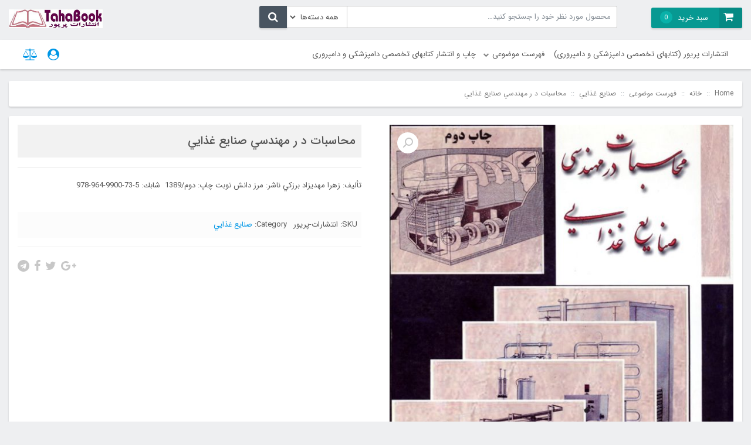

--- FILE ---
content_type: text/html; charset=UTF-8
request_url: https://tahabook.com/product/%D9%85%D8%AD%D8%A7%D8%B3%D8%A8%D8%A7%D8%AA-%D8%AF-%D8%B1-%D9%85%D9%87%D9%86%D8%AF%D8%B3%D9%8A-%D8%B5%D9%86%D8%A7%D9%8A%D8%B9-%D8%BA%D8%B0%D8%A7%D9%8A%D9%8A/
body_size: 16446
content:
<!doctype html>
<html dir="rtl" lang="fa-IR" prefix="og: https://ogp.me/ns#">
<head>
    <meta charset="UTF-8">
    <meta name="viewport" content="width=device-width, initial-scale=1, shrink-to-fit=no, maximum-scale=1.0, user-scalable=no">
    <meta name="author" content="S.Reza Salehi">
    <meta name="fontiran.com:license" content="GBVF6">
	<link rel="shortcut icon" type="image/png" href="https://tahabook.com/wp-content/themes/shopplus/assets/images/favicon.png">	
<!-- بهینه‌سازی موتور جستجو توسط Rank Math - https://rankmath.com/ -->
<title>محاسبات د ر مهندسي صنايع غذايي - فروشگاه اینترنتی انتشارات پریور | طاها بوک</title>
<meta name="description" content="تأليف: زهرا مهديزاد برزكي ناشر: مرز دانش نوبت چاپ: دوم/1389  شابك: 5-73-9900-964-978"/>
<meta name="robots" content="follow, index, max-snippet:-1, max-video-preview:-1, max-image-preview:large"/>
<link rel="canonical" href="https://tahabook.com/product/%d9%85%d8%ad%d8%a7%d8%b3%d8%a8%d8%a7%d8%aa-%d8%af-%d8%b1-%d9%85%d9%87%d9%86%d8%af%d8%b3%d9%8a-%d8%b5%d9%86%d8%a7%d9%8a%d8%b9-%d8%ba%d8%b0%d8%a7%d9%8a%d9%8a/" />
<meta property="og:locale" content="fa_IR" />
<meta property="og:type" content="product" />
<meta property="og:title" content="محاسبات د ر مهندسي صنايع غذايي - فروشگاه اینترنتی انتشارات پریور | طاها بوک" />
<meta property="og:description" content="تأليف: زهرا مهديزاد برزكي ناشر: مرز دانش نوبت چاپ: دوم/1389  شابك: 5-73-9900-964-978" />
<meta property="og:url" content="https://tahabook.com/product/%d9%85%d8%ad%d8%a7%d8%b3%d8%a8%d8%a7%d8%aa-%d8%af-%d8%b1-%d9%85%d9%87%d9%86%d8%af%d8%b3%d9%8a-%d8%b5%d9%86%d8%a7%d9%8a%d8%b9-%d8%ba%d8%b0%d8%a7%d9%8a%d9%8a/" />
<meta property="og:updated_time" content="2025-02-25T11:59:11+03:30" />
<meta property="og:image" content="https://tahabook.com/wp-content/uploads/2017/02/1205-mhasbat-d-r-mhndsy-snayʿ-ghdhayy.jpg" />
<meta property="og:image:secure_url" content="https://tahabook.com/wp-content/uploads/2017/02/1205-mhasbat-d-r-mhndsy-snayʿ-ghdhayy.jpg" />
<meta property="og:image:width" content="806" />
<meta property="og:image:height" content="1100" />
<meta property="og:image:alt" content="محاسبات د ر مهندسي صنايع غذايي" />
<meta property="og:image:type" content="image/jpeg" />
<meta property="product:price:currency" content="IRR" />
<meta property="product:availability" content="instock" />
<meta name="twitter:card" content="summary_large_image" />
<meta name="twitter:title" content="محاسبات د ر مهندسي صنايع غذايي - فروشگاه اینترنتی انتشارات پریور | طاها بوک" />
<meta name="twitter:description" content="تأليف: زهرا مهديزاد برزكي ناشر: مرز دانش نوبت چاپ: دوم/1389  شابك: 5-73-9900-964-978" />
<meta name="twitter:image" content="https://tahabook.com/wp-content/uploads/2017/02/1205-mhasbat-d-r-mhndsy-snayʿ-ghdhayy.jpg" />
<meta name="twitter:label1" content="قیمت" />
<meta name="twitter:data1" content="0&nbsp;&#xfdfc;" />
<meta name="twitter:label2" content="دسترسی" />
<meta name="twitter:data2" content="موجود" />
<script type="application/ld+json" class="rank-math-schema">{"@context":"https://schema.org","@graph":[{"@type":"Organization","@id":"https://tahabook.com/#organization","name":"\u0641\u0631\u0648\u0634\u06af\u0627\u0647 \u0627\u06cc\u0646\u062a\u0631\u0646\u062a\u06cc \u0627\u0646\u062a\u0634\u0627\u0631\u0627\u062a \u067e\u0631\u06cc\u0648\u0631 | \u0637\u0627\u0647\u0627 \u0628\u0648\u06a9","url":"https://tahabook.com"},{"@type":"WebSite","@id":"https://tahabook.com/#website","url":"https://tahabook.com","publisher":{"@id":"https://tahabook.com/#organization"},"inLanguage":"fa-IR"},{"@type":"ImageObject","@id":"https://tahabook.com/wp-content/uploads/2017/02/1205-mhasbat-d-r-mhndsy-snay\u02bf-ghdhayy.jpg","url":"https://tahabook.com/wp-content/uploads/2017/02/1205-mhasbat-d-r-mhndsy-snay\u02bf-ghdhayy.jpg","width":"806","height":"1100","caption":"\u0645\u062d\u0627\u0633\u0628\u0627\u062a \u062f \u0631 \u0645\u0647\u0646\u062f\u0633\u064a \u0635\u0646\u0627\u064a\u0639 \u063a\u0630\u0627\u064a\u064a","inLanguage":"fa-IR"},{"@type":"BreadcrumbList","@id":"https://tahabook.com/product/%d9%85%d8%ad%d8%a7%d8%b3%d8%a8%d8%a7%d8%aa-%d8%af-%d8%b1-%d9%85%d9%87%d9%86%d8%af%d8%b3%d9%8a-%d8%b5%d9%86%d8%a7%d9%8a%d8%b9-%d8%ba%d8%b0%d8%a7%d9%8a%d9%8a/#breadcrumb","itemListElement":[{"@type":"ListItem","position":"1","item":{"@id":"https://tahabook.com","name":"\u062e\u0627\u0646\u0647"}},{"@type":"ListItem","position":"2","item":{"@id":"https://tahabook.com/product/%d9%85%d8%ad%d8%a7%d8%b3%d8%a8%d8%a7%d8%aa-%d8%af-%d8%b1-%d9%85%d9%87%d9%86%d8%af%d8%b3%d9%8a-%d8%b5%d9%86%d8%a7%d9%8a%d8%b9-%d8%ba%d8%b0%d8%a7%d9%8a%d9%8a/","name":"\u0645\u062d\u0627\u0633\u0628\u0627\u062a \u062f \u0631 \u0645\u0647\u0646\u062f\u0633\u064a \u0635\u0646\u0627\u064a\u0639 \u063a\u0630\u0627\u064a\u064a"}}]},{"@type":"ItemPage","@id":"https://tahabook.com/product/%d9%85%d8%ad%d8%a7%d8%b3%d8%a8%d8%a7%d8%aa-%d8%af-%d8%b1-%d9%85%d9%87%d9%86%d8%af%d8%b3%d9%8a-%d8%b5%d9%86%d8%a7%d9%8a%d8%b9-%d8%ba%d8%b0%d8%a7%d9%8a%d9%8a/#webpage","url":"https://tahabook.com/product/%d9%85%d8%ad%d8%a7%d8%b3%d8%a8%d8%a7%d8%aa-%d8%af-%d8%b1-%d9%85%d9%87%d9%86%d8%af%d8%b3%d9%8a-%d8%b5%d9%86%d8%a7%d9%8a%d8%b9-%d8%ba%d8%b0%d8%a7%d9%8a%d9%8a/","name":"\u0645\u062d\u0627\u0633\u0628\u0627\u062a \u062f \u0631 \u0645\u0647\u0646\u062f\u0633\u064a \u0635\u0646\u0627\u064a\u0639 \u063a\u0630\u0627\u064a\u064a - \u0641\u0631\u0648\u0634\u06af\u0627\u0647 \u0627\u06cc\u0646\u062a\u0631\u0646\u062a\u06cc \u0627\u0646\u062a\u0634\u0627\u0631\u0627\u062a \u067e\u0631\u06cc\u0648\u0631 | \u0637\u0627\u0647\u0627 \u0628\u0648\u06a9","datePublished":"2017-02-16T11:38:43+03:30","dateModified":"2025-02-25T11:59:11+03:30","isPartOf":{"@id":"https://tahabook.com/#website"},"primaryImageOfPage":{"@id":"https://tahabook.com/wp-content/uploads/2017/02/1205-mhasbat-d-r-mhndsy-snay\u02bf-ghdhayy.jpg"},"inLanguage":"fa-IR","breadcrumb":{"@id":"https://tahabook.com/product/%d9%85%d8%ad%d8%a7%d8%b3%d8%a8%d8%a7%d8%aa-%d8%af-%d8%b1-%d9%85%d9%87%d9%86%d8%af%d8%b3%d9%8a-%d8%b5%d9%86%d8%a7%d9%8a%d8%b9-%d8%ba%d8%b0%d8%a7%d9%8a%d9%8a/#breadcrumb"}},{"@type":"Product","name":"\u0645\u062d\u0627\u0633\u0628\u0627\u062a \u062f \u0631 \u0645\u0647\u0646\u062f\u0633\u064a \u0635\u0646\u0627\u064a\u0639 \u063a\u0630\u0627\u064a\u064a - \u0641\u0631\u0648\u0634\u06af\u0627\u0647 \u0627\u06cc\u0646\u062a\u0631\u0646\u062a\u06cc \u0627\u0646\u062a\u0634\u0627\u0631\u0627\u062a \u067e\u0631\u06cc\u0648\u0631 | \u0637\u0627\u0647\u0627 \u0628\u0648\u06a9","description":"\u062a\u0623\u0644\u064a\u0641: \u0632\u0647\u0631\u0627 \u0645\u0647\u062f\u064a\u0632\u0627\u062f \u0628\u0631\u0632\u0643\u064a \u0646\u0627\u0634\u0631: \u0645\u0631\u0632 \u062f\u0627\u0646\u0634 \u0646\u0648\u0628\u062a \u0686\u0627\u067e: \u062f\u0648\u0645/1389\u00a0 \u0634\u0627\u0628\u0643: 5-73-9900-964-978","sku":"\u0627\u0646\u062a\u0634\u0627\u0631\u0627\u062a-\u067e\u0631\u06cc\u0648\u0631","category":"\u062e\u0627\u0646\u0647 &gt; \u0641\u0647\u0631\u0633\u062a \u0645\u0648\u0636\u0648\u0639\u06cc &gt; \u0635\u0646\u0627\u064a\u0639 \u063a\u0630\u0627\u064a\u064a","mainEntityOfPage":{"@id":"https://tahabook.com/product/%d9%85%d8%ad%d8%a7%d8%b3%d8%a8%d8%a7%d8%aa-%d8%af-%d8%b1-%d9%85%d9%87%d9%86%d8%af%d8%b3%d9%8a-%d8%b5%d9%86%d8%a7%d9%8a%d8%b9-%d8%ba%d8%b0%d8%a7%d9%8a%d9%8a/#webpage"},"weight":{"@type":"QuantitativeValue","unitCode":"KGM","value":"800"},"image":[{"@type":"ImageObject","url":"https://tahabook.com/wp-content/uploads/2017/02/1205-mhasbat-d-r-mhndsy-snay\u02bf-ghdhayy.jpg","height":"1100","width":"806"},{"@type":"ImageObject","url":"https://tahabook.com/wp-content/uploads/2017/02/1205-mhasbat-d-r-mhndsy-snay\u02bf-ghdhayy.jpg","height":"1100","width":"806"}],"@id":"https://tahabook.com/product/%d9%85%d8%ad%d8%a7%d8%b3%d8%a8%d8%a7%d8%aa-%d8%af-%d8%b1-%d9%85%d9%87%d9%86%d8%af%d8%b3%d9%8a-%d8%b5%d9%86%d8%a7%d9%8a%d8%b9-%d8%ba%d8%b0%d8%a7%d9%8a%d9%8a/#richSnippet"}]}</script>
<!-- /افزونه سئو ورپرس Rank Math -->

<link rel='dns-prefetch' href='//oss.maxcdn.com' />
<link rel="alternate" title="oEmbed (JSON)" type="application/json+oembed" href="https://tahabook.com/wp-json/oembed/1.0/embed?url=https%3A%2F%2Ftahabook.com%2Fproduct%2F%25d9%2585%25d8%25ad%25d8%25a7%25d8%25b3%25d8%25a8%25d8%25a7%25d8%25aa-%25d8%25af-%25d8%25b1-%25d9%2585%25d9%2587%25d9%2586%25d8%25af%25d8%25b3%25d9%258a-%25d8%25b5%25d9%2586%25d8%25a7%25d9%258a%25d8%25b9-%25d8%25ba%25d8%25b0%25d8%25a7%25d9%258a%25d9%258a%2F" />
<link rel="alternate" title="oEmbed (XML)" type="text/xml+oembed" href="https://tahabook.com/wp-json/oembed/1.0/embed?url=https%3A%2F%2Ftahabook.com%2Fproduct%2F%25d9%2585%25d8%25ad%25d8%25a7%25d8%25b3%25d8%25a8%25d8%25a7%25d8%25aa-%25d8%25af-%25d8%25b1-%25d9%2585%25d9%2587%25d9%2586%25d8%25af%25d8%25b3%25d9%258a-%25d8%25b5%25d9%2586%25d8%25a7%25d9%258a%25d8%25b9-%25d8%25ba%25d8%25b0%25d8%25a7%25d9%258a%25d9%258a%2F&#038;format=xml" />
<style id='wp-img-auto-sizes-contain-inline-css' type='text/css'>
img:is([sizes=auto i],[sizes^="auto," i]){contain-intrinsic-size:3000px 1500px}
/*# sourceURL=wp-img-auto-sizes-contain-inline-css */
</style>

<style id='wp-emoji-styles-inline-css' type='text/css'>

	img.wp-smiley, img.emoji {
		display: inline !important;
		border: none !important;
		box-shadow: none !important;
		height: 1em !important;
		width: 1em !important;
		margin: 0 0.07em !important;
		vertical-align: -0.1em !important;
		background: none !important;
		padding: 0 !important;
	}
/*# sourceURL=wp-emoji-styles-inline-css */
</style>
<link rel='stylesheet' id='wp-block-library-rtl-css' href='https://tahabook.com/wp-includes/css/dist/block-library/style-rtl.min.css?ver=9440d95fa2f2173ada3f6131f95d3df8' type='text/css' media='all' />
<style id='global-styles-inline-css' type='text/css'>
:root{--wp--preset--aspect-ratio--square: 1;--wp--preset--aspect-ratio--4-3: 4/3;--wp--preset--aspect-ratio--3-4: 3/4;--wp--preset--aspect-ratio--3-2: 3/2;--wp--preset--aspect-ratio--2-3: 2/3;--wp--preset--aspect-ratio--16-9: 16/9;--wp--preset--aspect-ratio--9-16: 9/16;--wp--preset--color--black: #000000;--wp--preset--color--cyan-bluish-gray: #abb8c3;--wp--preset--color--white: #ffffff;--wp--preset--color--pale-pink: #f78da7;--wp--preset--color--vivid-red: #cf2e2e;--wp--preset--color--luminous-vivid-orange: #ff6900;--wp--preset--color--luminous-vivid-amber: #fcb900;--wp--preset--color--light-green-cyan: #7bdcb5;--wp--preset--color--vivid-green-cyan: #00d084;--wp--preset--color--pale-cyan-blue: #8ed1fc;--wp--preset--color--vivid-cyan-blue: #0693e3;--wp--preset--color--vivid-purple: #9b51e0;--wp--preset--gradient--vivid-cyan-blue-to-vivid-purple: linear-gradient(135deg,rgb(6,147,227) 0%,rgb(155,81,224) 100%);--wp--preset--gradient--light-green-cyan-to-vivid-green-cyan: linear-gradient(135deg,rgb(122,220,180) 0%,rgb(0,208,130) 100%);--wp--preset--gradient--luminous-vivid-amber-to-luminous-vivid-orange: linear-gradient(135deg,rgb(252,185,0) 0%,rgb(255,105,0) 100%);--wp--preset--gradient--luminous-vivid-orange-to-vivid-red: linear-gradient(135deg,rgb(255,105,0) 0%,rgb(207,46,46) 100%);--wp--preset--gradient--very-light-gray-to-cyan-bluish-gray: linear-gradient(135deg,rgb(238,238,238) 0%,rgb(169,184,195) 100%);--wp--preset--gradient--cool-to-warm-spectrum: linear-gradient(135deg,rgb(74,234,220) 0%,rgb(151,120,209) 20%,rgb(207,42,186) 40%,rgb(238,44,130) 60%,rgb(251,105,98) 80%,rgb(254,248,76) 100%);--wp--preset--gradient--blush-light-purple: linear-gradient(135deg,rgb(255,206,236) 0%,rgb(152,150,240) 100%);--wp--preset--gradient--blush-bordeaux: linear-gradient(135deg,rgb(254,205,165) 0%,rgb(254,45,45) 50%,rgb(107,0,62) 100%);--wp--preset--gradient--luminous-dusk: linear-gradient(135deg,rgb(255,203,112) 0%,rgb(199,81,192) 50%,rgb(65,88,208) 100%);--wp--preset--gradient--pale-ocean: linear-gradient(135deg,rgb(255,245,203) 0%,rgb(182,227,212) 50%,rgb(51,167,181) 100%);--wp--preset--gradient--electric-grass: linear-gradient(135deg,rgb(202,248,128) 0%,rgb(113,206,126) 100%);--wp--preset--gradient--midnight: linear-gradient(135deg,rgb(2,3,129) 0%,rgb(40,116,252) 100%);--wp--preset--font-size--small: 13px;--wp--preset--font-size--medium: 20px;--wp--preset--font-size--large: 36px;--wp--preset--font-size--x-large: 42px;--wp--preset--spacing--20: 0.44rem;--wp--preset--spacing--30: 0.67rem;--wp--preset--spacing--40: 1rem;--wp--preset--spacing--50: 1.5rem;--wp--preset--spacing--60: 2.25rem;--wp--preset--spacing--70: 3.38rem;--wp--preset--spacing--80: 5.06rem;--wp--preset--shadow--natural: 6px 6px 9px rgba(0, 0, 0, 0.2);--wp--preset--shadow--deep: 12px 12px 50px rgba(0, 0, 0, 0.4);--wp--preset--shadow--sharp: 6px 6px 0px rgba(0, 0, 0, 0.2);--wp--preset--shadow--outlined: 6px 6px 0px -3px rgb(255, 255, 255), 6px 6px rgb(0, 0, 0);--wp--preset--shadow--crisp: 6px 6px 0px rgb(0, 0, 0);}:where(.is-layout-flex){gap: 0.5em;}:where(.is-layout-grid){gap: 0.5em;}body .is-layout-flex{display: flex;}.is-layout-flex{flex-wrap: wrap;align-items: center;}.is-layout-flex > :is(*, div){margin: 0;}body .is-layout-grid{display: grid;}.is-layout-grid > :is(*, div){margin: 0;}:where(.wp-block-columns.is-layout-flex){gap: 2em;}:where(.wp-block-columns.is-layout-grid){gap: 2em;}:where(.wp-block-post-template.is-layout-flex){gap: 1.25em;}:where(.wp-block-post-template.is-layout-grid){gap: 1.25em;}.has-black-color{color: var(--wp--preset--color--black) !important;}.has-cyan-bluish-gray-color{color: var(--wp--preset--color--cyan-bluish-gray) !important;}.has-white-color{color: var(--wp--preset--color--white) !important;}.has-pale-pink-color{color: var(--wp--preset--color--pale-pink) !important;}.has-vivid-red-color{color: var(--wp--preset--color--vivid-red) !important;}.has-luminous-vivid-orange-color{color: var(--wp--preset--color--luminous-vivid-orange) !important;}.has-luminous-vivid-amber-color{color: var(--wp--preset--color--luminous-vivid-amber) !important;}.has-light-green-cyan-color{color: var(--wp--preset--color--light-green-cyan) !important;}.has-vivid-green-cyan-color{color: var(--wp--preset--color--vivid-green-cyan) !important;}.has-pale-cyan-blue-color{color: var(--wp--preset--color--pale-cyan-blue) !important;}.has-vivid-cyan-blue-color{color: var(--wp--preset--color--vivid-cyan-blue) !important;}.has-vivid-purple-color{color: var(--wp--preset--color--vivid-purple) !important;}.has-black-background-color{background-color: var(--wp--preset--color--black) !important;}.has-cyan-bluish-gray-background-color{background-color: var(--wp--preset--color--cyan-bluish-gray) !important;}.has-white-background-color{background-color: var(--wp--preset--color--white) !important;}.has-pale-pink-background-color{background-color: var(--wp--preset--color--pale-pink) !important;}.has-vivid-red-background-color{background-color: var(--wp--preset--color--vivid-red) !important;}.has-luminous-vivid-orange-background-color{background-color: var(--wp--preset--color--luminous-vivid-orange) !important;}.has-luminous-vivid-amber-background-color{background-color: var(--wp--preset--color--luminous-vivid-amber) !important;}.has-light-green-cyan-background-color{background-color: var(--wp--preset--color--light-green-cyan) !important;}.has-vivid-green-cyan-background-color{background-color: var(--wp--preset--color--vivid-green-cyan) !important;}.has-pale-cyan-blue-background-color{background-color: var(--wp--preset--color--pale-cyan-blue) !important;}.has-vivid-cyan-blue-background-color{background-color: var(--wp--preset--color--vivid-cyan-blue) !important;}.has-vivid-purple-background-color{background-color: var(--wp--preset--color--vivid-purple) !important;}.has-black-border-color{border-color: var(--wp--preset--color--black) !important;}.has-cyan-bluish-gray-border-color{border-color: var(--wp--preset--color--cyan-bluish-gray) !important;}.has-white-border-color{border-color: var(--wp--preset--color--white) !important;}.has-pale-pink-border-color{border-color: var(--wp--preset--color--pale-pink) !important;}.has-vivid-red-border-color{border-color: var(--wp--preset--color--vivid-red) !important;}.has-luminous-vivid-orange-border-color{border-color: var(--wp--preset--color--luminous-vivid-orange) !important;}.has-luminous-vivid-amber-border-color{border-color: var(--wp--preset--color--luminous-vivid-amber) !important;}.has-light-green-cyan-border-color{border-color: var(--wp--preset--color--light-green-cyan) !important;}.has-vivid-green-cyan-border-color{border-color: var(--wp--preset--color--vivid-green-cyan) !important;}.has-pale-cyan-blue-border-color{border-color: var(--wp--preset--color--pale-cyan-blue) !important;}.has-vivid-cyan-blue-border-color{border-color: var(--wp--preset--color--vivid-cyan-blue) !important;}.has-vivid-purple-border-color{border-color: var(--wp--preset--color--vivid-purple) !important;}.has-vivid-cyan-blue-to-vivid-purple-gradient-background{background: var(--wp--preset--gradient--vivid-cyan-blue-to-vivid-purple) !important;}.has-light-green-cyan-to-vivid-green-cyan-gradient-background{background: var(--wp--preset--gradient--light-green-cyan-to-vivid-green-cyan) !important;}.has-luminous-vivid-amber-to-luminous-vivid-orange-gradient-background{background: var(--wp--preset--gradient--luminous-vivid-amber-to-luminous-vivid-orange) !important;}.has-luminous-vivid-orange-to-vivid-red-gradient-background{background: var(--wp--preset--gradient--luminous-vivid-orange-to-vivid-red) !important;}.has-very-light-gray-to-cyan-bluish-gray-gradient-background{background: var(--wp--preset--gradient--very-light-gray-to-cyan-bluish-gray) !important;}.has-cool-to-warm-spectrum-gradient-background{background: var(--wp--preset--gradient--cool-to-warm-spectrum) !important;}.has-blush-light-purple-gradient-background{background: var(--wp--preset--gradient--blush-light-purple) !important;}.has-blush-bordeaux-gradient-background{background: var(--wp--preset--gradient--blush-bordeaux) !important;}.has-luminous-dusk-gradient-background{background: var(--wp--preset--gradient--luminous-dusk) !important;}.has-pale-ocean-gradient-background{background: var(--wp--preset--gradient--pale-ocean) !important;}.has-electric-grass-gradient-background{background: var(--wp--preset--gradient--electric-grass) !important;}.has-midnight-gradient-background{background: var(--wp--preset--gradient--midnight) !important;}.has-small-font-size{font-size: var(--wp--preset--font-size--small) !important;}.has-medium-font-size{font-size: var(--wp--preset--font-size--medium) !important;}.has-large-font-size{font-size: var(--wp--preset--font-size--large) !important;}.has-x-large-font-size{font-size: var(--wp--preset--font-size--x-large) !important;}
/*# sourceURL=global-styles-inline-css */
</style>

<style id='classic-theme-styles-inline-css' type='text/css'>
/*! This file is auto-generated */
.wp-block-button__link{color:#fff;background-color:#32373c;border-radius:9999px;box-shadow:none;text-decoration:none;padding:calc(.667em + 2px) calc(1.333em + 2px);font-size:1.125em}.wp-block-file__button{background:#32373c;color:#fff;text-decoration:none}
/*# sourceURL=/wp-includes/css/classic-themes.min.css */
</style>
<link rel='stylesheet' id='photoswipe-css' href='https://tahabook.com/wp-content/plugins/woocommerce/assets/css/photoswipe/photoswipe.min.css?ver=7.7.2' type='text/css' media='all' />
<link rel='stylesheet' id='photoswipe-default-skin-css' href='https://tahabook.com/wp-content/plugins/woocommerce/assets/css/photoswipe/default-skin/default-skin.min.css?ver=7.7.2' type='text/css' media='all' />
<link rel='stylesheet' id='woocommerce-layout-rtl-css' href='https://tahabook.com/wp-content/plugins/woocommerce/assets/css/woocommerce-layout-rtl.css?ver=7.7.2' type='text/css' media='all' />
<link rel='stylesheet' id='woocommerce-smallscreen-rtl-css' href='https://tahabook.com/wp-content/plugins/woocommerce/assets/css/woocommerce-smallscreen-rtl.css?ver=7.7.2' type='text/css' media='only screen and (max-width: 768px)' />
<link rel='stylesheet' id='woocommerce-general-rtl-css' href='https://tahabook.com/wp-content/plugins/woocommerce/assets/css/woocommerce-rtl.css?ver=7.7.2' type='text/css' media='all' />
<style id='woocommerce-inline-inline-css' type='text/css'>
.woocommerce form .form-row .required { visibility: visible; }
/*# sourceURL=woocommerce-inline-inline-css */
</style>
<link rel='stylesheet' id='bootstrap-css-css' href='https://tahabook.com/wp-content/themes/shopplus/assets/css/bootstrap.4.0.0.min.css?ver=4.0.0' type='text/css' media='all' />
<link rel='stylesheet' id='fontawesome-css-css' href='https://tahabook.com/wp-content/themes/shopplus/assets/css/font-awesome.4.7.0.min.css?ver=4.7.0' type='text/css' media='all' />
<link rel='stylesheet' id='dp-style-css' href='https://tahabook.com/wp-content/themes/shopplus/style.css?ver=9440d95fa2f2173ada3f6131f95d3df8' type='text/css' media='all' />
<script type="text/javascript" src="https://tahabook.com/wp-includes/js/jquery/jquery.min.js?ver=3.7.1" id="jquery-core-js"></script>
<script type="text/javascript" src="https://tahabook.com/wp-includes/js/jquery/jquery-migrate.min.js?ver=3.4.1" id="jquery-migrate-js"></script>
<script type="text/javascript" src="https://tahabook.com/wp-content/themes/shopplus/assets/js/timezz.4.0.0.min.js?ver=4.0.0" id="timezz-js-js"></script>
<link rel="https://api.w.org/" href="https://tahabook.com/wp-json/" /><link rel="alternate" title="JSON" type="application/json" href="https://tahabook.com/wp-json/wp/v2/product/2470" /><meta name="dp_nonce" content="45ebecd57a">
<meta name="img_uri" content="https://tahabook.com/wp-content/themes/shopplus/assets/images/">
	<noscript><style>.woocommerce-product-gallery{ opacity: 1 !important; }</style></noscript>
	</head>
<body data-rsssl=1 class="rtl wp-singular product-template-default single single-product postid-2470 wp-theme-shopplus theme-shopplus woocommerce woocommerce-page woocommerce-no-js demo1">
<!-- Start of #wrapper -->
<div id="wrapper">
    <div class="overlay" id="cat-overlay"></div>
    <div class="overlay" id="main-overlay"></div>
	        <div id="cat-nav-sidebar-wrapper">
            <div class="white-logo-wrapper">
				<img src="https://tahabook.com/wp-content/uploads/2022/01/dp-logo.png" alt="logo" width="300" height="60">                <div class="site-name d-none">فروشگاه اینترنتی انتشارات پریور | طاها بوک</div>
            </div>
            <nav class="sidebar-nav category-nav">
									<div class="menu list-group"><ul>
<li class="page_item page-item-3"><a href="https://tahabook.com/checkout/">تسویه حساب</a></li>
<li class="page_item page-item-1 current_page_parent"><a href="https://tahabook.com/shop/">چاپ و انتشار کتابهای تخصصی دامپزشکی و دامپروری</a></li>
<li class="page_item page-item-4"><a href="https://tahabook.com/my-account/">حساب کاربری</a></li>
<li class="page_item page-item-2958"><a href="https://tahabook.com/%d8%b1%d8%aa%d8%a8%d9%87-%d8%a7%d9%86%d8%aa%d8%b4%d8%a7%d8%b1%d8%a7%d8%aa-%d9%be%d8%b1%db%8c%d9%88%d8%b1-%d8%af%d8%b1-%da%af%d9%88%da%af%d9%84/">رتبه انتشارات پریور در گوگل</a></li>
<li class="page_item page-item-2"><a href="https://tahabook.com/cart/">سبد خرید</a></li>
</ul></div>
				            </nav>
        </div>
	    <div id="main-nav-sidebar-wrapper">
        <div class="user-wrapper">
            <p>
				                    <a href="https://tahabook.com/my-account/">ورود، ثبت نام</a>
				            </p>
            <a href="https://tahabook.com/cart/">سبد خرید</a>
            <span> | </span>
            <a href="#" target="_blank">جدول مقایسه</a>
            <span> | </span>
            <a href="https://tahabook.com/webadmin?action=logout&amp;redirect_to=https%3A%2F%2Ftahabook.com&amp;_wpnonce=3b06638a60">خروج</a>
            <form class="search-form mt-2" method="get" action="https://tahabook.com/">
                <input type="search" class="form-control" name="s" autocomplete="off" value="" placeholder="محصول را جستجو کنید…">
                <input type="hidden" name="post_type" value="product">
				<select  name='product_cat' id='product_cat' class='form-control'>
	<option value='0' selected='selected'>همه دسته‌ها</option>
	<option class="level-0" value="home">خانه</option>
	<option class="level-1" value="%d9%88%db%8c%da%98%d9%87-%d9%87%d8%a7%db%8c-%d8%b5%d9%81%d8%ad%d9%87-%d8%a7%d8%b5%d9%84%db%8c">&nbsp;&nbsp;&nbsp;ویژه های صفحه اصلی</option>
	<option class="level-1" value="%d9%81%d9%87%d8%b1%d8%b3%d8%aa-%d9%85%d9%88%d8%b6%d9%88%d8%b9%db%8c">&nbsp;&nbsp;&nbsp;فهرست موضوعی</option>
	<option class="level-2" value="%d8%af%d8%a7%d9%85%d9%be%d8%b1%d9%88%d8%b1%d9%8a-%d9%88-%d8%b9%d9%84%d9%88%d9%85-%d8%af%d8%a7%d9%85%d9%8a">&nbsp;&nbsp;&nbsp;&nbsp;&nbsp;&nbsp;دامپروري و علوم دامي</option>
	<option class="level-2" value="%d8%b7%d9%8a%d9%88%d8%b1-%d9%88-%d9%be%d8%b1%d9%86%d8%af%da%af%d8%a7%d9%86-%d8%b2%d9%8a%d9%86%d8%aa%d9%8a">&nbsp;&nbsp;&nbsp;&nbsp;&nbsp;&nbsp;طيور و پرندگان زينتي</option>
	<option class="level-2" value="%d8%b5%d9%86%d8%a7%d9%8a%d8%b9-%d8%ba%d8%b0%d8%a7%d9%8a%d9%8a">&nbsp;&nbsp;&nbsp;&nbsp;&nbsp;&nbsp;صنايع غذايي</option>
	<option class="level-2" value="%d8%af%d8%a7%d9%85%d9%be%d8%b2%d8%b4%d9%83%d9%8a">&nbsp;&nbsp;&nbsp;&nbsp;&nbsp;&nbsp;کتابهای دامپزشكي</option>
	<option class="level-2" value="%d8%af%d8%a7%d9%85-%d9%83%d9%88%da%86%d9%83-%d8%b3%da%af-%d9%88-%da%af%d8%b1%d8%a8%d9%87-%d9%88-%d8%ad%d9%8a%d9%88%d8%a7%d9%86%d8%a7%d8%aa-%d8%ae%d8%a7%d9%86%da%af%d9%8a">&nbsp;&nbsp;&nbsp;&nbsp;&nbsp;&nbsp;دام كوچك ( سگ و گربه و حيوانات خانگي)</option>
	<option class="level-3" value="%d9%88%db%8c%da%98%d9%87-%d9%87%d8%a7%db%8c-%d9%be%d8%a7%d9%86%d9%88%d8%b4%d8%aa">&nbsp;&nbsp;&nbsp;&nbsp;&nbsp;&nbsp;&nbsp;&nbsp;&nbsp;ویژه های پانوشت</option>
	<option class="level-3" value="%d8%b4%d9%86%d8%a7%d8%b3%d9%86%d8%a7%d9%85%d9%87-%d8%a8%d9%87%d8%af%d8%a7%d8%b4%d8%aa%db%8c-%d8%af%d8%a7%d9%85-%da%a9%d9%88%da%86%da%a9">&nbsp;&nbsp;&nbsp;&nbsp;&nbsp;&nbsp;&nbsp;&nbsp;&nbsp;شناسنامه بهداشتی دام کوچک</option>
	<option class="level-4" value="%d8%b4%d9%86%d8%a7%d8%b3%d9%86%d8%a7%d9%85%d9%87-%d8%a8%d9%87%d8%af%d8%a7%d8%b4%d8%aa%db%8c-%d8%ad%db%8c%d9%88%d8%a7%d9%86%d8%a7%d8%aa-%da%a9%d9%88%da%86%da%a9-%d8%b3%da%af-%d9%88-%da%af%d8%b1%d8%a8">&nbsp;&nbsp;&nbsp;&nbsp;&nbsp;&nbsp;&nbsp;&nbsp;&nbsp;&nbsp;&nbsp;&nbsp;شناسنامه بهداشتی حیوانات کوچک (سگ و گربه)</option>
	<option class="level-3" value="%d8%af%d8%a7%d9%85-%da%a9%d9%88%da%86%da%a9">&nbsp;&nbsp;&nbsp;&nbsp;&nbsp;&nbsp;&nbsp;&nbsp;&nbsp;دام کوچک سگ و گربه و حیوانات خانگی</option>
	<option class="level-2" value="%d8%b2%d9%86%d8%a8%d9%88%d8%b1-%d8%b9%d8%b3%d9%84">&nbsp;&nbsp;&nbsp;&nbsp;&nbsp;&nbsp;زنبور عسل</option>
	<option class="level-2" value="%d8%a2%d8%a8-%d8%ae%d8%a7%d9%83-%da%af%d9%8a%d8%a7%d9%87-%d9%88-%d9%87%d9%88%d8%a7">&nbsp;&nbsp;&nbsp;&nbsp;&nbsp;&nbsp;آب، خاك ، گياه و هوا</option>
	<option class="level-2" value="%d8%b3%d9%8a-%d8%af%d9%8a-%d9%87%d8%a7%d9%8a-%d8%a2%d9%85%d9%88%d8%b2%d8%b4%d9%8a">&nbsp;&nbsp;&nbsp;&nbsp;&nbsp;&nbsp;سي دي هاي آموزشي</option>
	<option class="level-2" value="%d9%85%d8%a7%d9%87%d9%8a-%d9%88-%d8%b4%d9%8a%d9%84%d8%a7%d8%aa">&nbsp;&nbsp;&nbsp;&nbsp;&nbsp;&nbsp;ماهي و شيلات</option>
	<option class="level-2" value="%d9%be%d8%b1%d9%88%d8%b1%d8%b4-%d9%82%d8%a7%d8%b1%da%86">&nbsp;&nbsp;&nbsp;&nbsp;&nbsp;&nbsp;پرورش قارچ و كشت گلخانه‌اي صيفي‌جات</option>
	<option class="level-2" value="%d8%a8%d9%8a%d9%85%d8%a7%d8%b1%d9%8a%d9%87%d8%a7-%d8%a2%d9%81%d8%a7%d8%aa">&nbsp;&nbsp;&nbsp;&nbsp;&nbsp;&nbsp;بيماريها، آفات، حشره‌شناسي</option>
	<option class="level-2" value="%da%a9%d8%b4%d8%a7%d9%88%d8%b1%d8%b2%db%8c">&nbsp;&nbsp;&nbsp;&nbsp;&nbsp;&nbsp;کشاورزی</option>
	<option class="level-3" value="%d8%b2%d8%b1%d8%a7%d8%b9%d8%aa-%d9%88-%d8%a7%d8%b5%d9%84%d8%a7%d8%ad-%d9%86%d8%a8%d8%a7%d8%aa%d8%a7%d8%aa">&nbsp;&nbsp;&nbsp;&nbsp;&nbsp;&nbsp;&nbsp;&nbsp;&nbsp;زراعت و اصلاح نباتات</option>
	<option class="level-3" value="%d8%a2%d9%85%d8%a7%d8%b1">&nbsp;&nbsp;&nbsp;&nbsp;&nbsp;&nbsp;&nbsp;&nbsp;&nbsp;آمار</option>
	<option class="level-3" value="%da%af%d9%8a%d8%a7%d9%87%d8%a7%d9%86-%d8%af%d8%a7%d8%b1%d9%88%d9%8a%d9%8a">&nbsp;&nbsp;&nbsp;&nbsp;&nbsp;&nbsp;&nbsp;&nbsp;&nbsp;گياهان دارويي</option>
	<option class="level-3" value="%d8%a8%d8%a7%d8%ba%d8%a8%d8%a7%d9%86%d9%8a-%d9%85%d9%8a%d9%88%d9%87-%d9%83%d8%a7%d8%b1%d9%8a">&nbsp;&nbsp;&nbsp;&nbsp;&nbsp;&nbsp;&nbsp;&nbsp;&nbsp;باغباني ( ميوه كاري )</option>
	<option class="level-3" value="%d9%be%d8%b1%d9%88%d8%b1%d8%b4-%da%af%d9%84-%d9%88-%da%af%d9%8a%d8%a7%d9%87-%d9%88-%d9%85%d9%86%d8%b8%d8%b1">&nbsp;&nbsp;&nbsp;&nbsp;&nbsp;&nbsp;&nbsp;&nbsp;&nbsp;پرورش گل و گياه و منظر</option>
	<option class="level-3" value="%d9%81%d9%8a%d8%b2%d9%8a%d9%88%d9%84%d9%88%da%98%d9%8a-%d8%a8%d9%8a%d9%88%d8%b4%d9%8a%d9%85%d9%8a-%d9%83%d8%b4%d8%aa-%d8%a8%d8%a7%d9%81%d8%aa-%d8%a8%d8%b0%d8%b1">&nbsp;&nbsp;&nbsp;&nbsp;&nbsp;&nbsp;&nbsp;&nbsp;&nbsp;فيزيولوژي &#8211; بيوشيمي &#8211; كشت بافت &#8211; بذر</option>
	<option class="level-3" value="%d9%85%d8%a7%d8%b4%d9%8a%d9%86%d9%87%d8%a7-%d9%85%d9%83%d8%a7%d9%86%d9%8a%d8%b2%d8%a7%d8%b3%d9%8a%d9%88%d9%86-%d9%85%d9%83%d8%a7%d9%86%d9%8a%d9%83-%d9%88">&nbsp;&nbsp;&nbsp;&nbsp;&nbsp;&nbsp;&nbsp;&nbsp;&nbsp;ماشينها &#8211; مكانيزاسيون &#8211; مكانيك و &#8230;</option>
	<option class="level-0" value="%d8%af%d8%b3%d8%aa%d9%87-%d8%a8%d9%86%d8%af%db%8c-%d9%86%d8%b4%d8%af%d9%87">دسته بندی نشده</option>
</select>
                <img class="ajax-loader" src="https://tahabook.com/wp-content/themes/shopplus/assets/images/loader.svg" alt="" width="18" height="18">
                <div class="ajax-results list-group"></div>
            </form>
        </div>
        <nav class="sidebar-nav">
							<ul id="menu-%d9%85%d9%86%d9%88%db%8c-%d8%a7%d8%b5%d9%84%db%8c" class="menu navbar-nav"><li id="menu-item-2799" class="menu-item menu-item-type-custom menu-item-object-custom menu-item-home menu-item-2799 nav-item"><a href="https://tahabook.com/" class="nav-link">انتشارات پریور (کتابهای تخصصی دامپزشکی و دامپروری)</a></li>
<li id="menu-item-2800" class="menu-item menu-item-type-taxonomy menu-item-object-product_cat current-product-ancestor menu-item-has-children menu-item-2800 nav-item"><a href="https://tahabook.com/product-category/home/%d9%81%d9%87%d8%b1%d8%b3%d8%aa-%d9%85%d9%88%d8%b6%d9%88%d8%b9%db%8c/" class="nav-link">فهرست موضوعی</a>
<ul class="sub-menu">
	<li id="menu-item-2801" class="menu-item menu-item-type-taxonomy menu-item-object-product_cat menu-item-2801 nav-item"><a href="https://tahabook.com/product-category/home/%d9%81%d9%87%d8%b1%d8%b3%d8%aa-%d9%85%d9%88%d8%b6%d9%88%d8%b9%db%8c/%d8%a2%d8%a8-%d8%ae%d8%a7%d9%83-%da%af%d9%8a%d8%a7%d9%87-%d9%88-%d9%87%d9%88%d8%a7/" class="nav-link">آب، خاك ، گياه و هوا</a></li>
	<li id="menu-item-2802" class="menu-item menu-item-type-taxonomy menu-item-object-product_cat menu-item-2802 nav-item"><a href="https://tahabook.com/product-category/home/%d9%81%d9%87%d8%b1%d8%b3%d8%aa-%d9%85%d9%88%d8%b6%d9%88%d8%b9%db%8c/%d8%a8%d9%8a%d9%85%d8%a7%d8%b1%d9%8a%d9%87%d8%a7-%d8%a2%d9%81%d8%a7%d8%aa/" class="nav-link">بيماريها، آفات، حشره‌شناسي</a></li>
	<li id="menu-item-2803" class="menu-item menu-item-type-taxonomy menu-item-object-product_cat menu-item-2803 nav-item"><a href="https://tahabook.com/product-category/home/%d9%81%d9%87%d8%b1%d8%b3%d8%aa-%d9%85%d9%88%d8%b6%d9%88%d8%b9%db%8c/%d9%be%d8%b1%d9%88%d8%b1%d8%b4-%d9%82%d8%a7%d8%b1%da%86/" class="nav-link">پرورش قارچ و كشت گلخانه‌اي صيفي‌جات</a></li>
	<li id="menu-item-2804" class="menu-item menu-item-type-taxonomy menu-item-object-product_cat menu-item-2804 nav-item"><a href="https://tahabook.com/product-category/home/%d9%81%d9%87%d8%b1%d8%b3%d8%aa-%d9%85%d9%88%d8%b6%d9%88%d8%b9%db%8c/%d8%af%d8%a7%d9%85-%d9%83%d9%88%da%86%d9%83-%d8%b3%da%af-%d9%88-%da%af%d8%b1%d8%a8%d9%87-%d9%88-%d8%ad%d9%8a%d9%88%d8%a7%d9%86%d8%a7%d8%aa-%d8%ae%d8%a7%d9%86%da%af%d9%8a/" class="nav-link">دام كوچك ( سگ و گربه و حيوانات خانگي)</a></li>
	<li id="menu-item-2805" class="menu-item menu-item-type-taxonomy menu-item-object-product_cat menu-item-has-children menu-item-2805 nav-item"><a href="https://tahabook.com/product-category/home/%d9%81%d9%87%d8%b1%d8%b3%d8%aa-%d9%85%d9%88%d8%b6%d9%88%d8%b9%db%8c/%d8%af%d8%a7%d9%85-%d9%83%d9%88%da%86%d9%83-%d8%b3%da%af-%d9%88-%da%af%d8%b1%d8%a8%d9%87-%d9%88-%d8%ad%d9%8a%d9%88%d8%a7%d9%86%d8%a7%d8%aa-%d8%ae%d8%a7%d9%86%da%af%d9%8a/%d8%b4%d9%86%d8%a7%d8%b3%d9%86%d8%a7%d9%85%d9%87-%d8%a8%d9%87%d8%af%d8%a7%d8%b4%d8%aa%db%8c-%d8%af%d8%a7%d9%85-%da%a9%d9%88%da%86%da%a9/" class="nav-link">شناسنامه بهداشتی دام کوچک</a>
	<ul class="sub-menu">
		<li id="menu-item-2806" class="menu-item menu-item-type-taxonomy menu-item-object-product_cat menu-item-2806 nav-item"><a href="https://tahabook.com/product-category/home/%d9%81%d9%87%d8%b1%d8%b3%d8%aa-%d9%85%d9%88%d8%b6%d9%88%d8%b9%db%8c/%d8%af%d8%a7%d9%85-%d9%83%d9%88%da%86%d9%83-%d8%b3%da%af-%d9%88-%da%af%d8%b1%d8%a8%d9%87-%d9%88-%d8%ad%d9%8a%d9%88%d8%a7%d9%86%d8%a7%d8%aa-%d8%ae%d8%a7%d9%86%da%af%d9%8a/%d8%b4%d9%86%d8%a7%d8%b3%d9%86%d8%a7%d9%85%d9%87-%d8%a8%d9%87%d8%af%d8%a7%d8%b4%d8%aa%db%8c-%d8%af%d8%a7%d9%85-%da%a9%d9%88%da%86%da%a9/%d8%b4%d9%86%d8%a7%d8%b3%d9%86%d8%a7%d9%85%d9%87-%d8%a8%d9%87%d8%af%d8%a7%d8%b4%d8%aa%db%8c-%d8%ad%db%8c%d9%88%d8%a7%d9%86%d8%a7%d8%aa-%da%a9%d9%88%da%86%da%a9-%d8%b3%da%af-%d9%88-%da%af%d8%b1%d8%a8/" class="nav-link">شناسنامه بهداشتی حیوانات کوچک (سگ و گربه)</a></li>
		<li id="menu-item-2807" class="menu-item menu-item-type-taxonomy menu-item-object-product_cat menu-item-2807 nav-item"><a href="https://tahabook.com/product-category/home/%d9%81%d9%87%d8%b1%d8%b3%d8%aa-%d9%85%d9%88%d8%b6%d9%88%d8%b9%db%8c/%d8%af%d8%a7%d9%85-%d9%83%d9%88%da%86%d9%83-%d8%b3%da%af-%d9%88-%da%af%d8%b1%d8%a8%d9%87-%d9%88-%d8%ad%d9%8a%d9%88%d8%a7%d9%86%d8%a7%d8%aa-%d8%ae%d8%a7%d9%86%da%af%d9%8a/%d9%88%db%8c%da%98%d9%87-%d9%87%d8%a7%db%8c-%d9%be%d8%a7%d9%86%d9%88%d8%b4%d8%aa/" class="nav-link">ویژه های پانوشت</a></li>
	</ul>
</li>
	<li id="menu-item-2808" class="menu-item menu-item-type-taxonomy menu-item-object-product_cat menu-item-2808 nav-item"><a href="https://tahabook.com/product-category/home/%d9%81%d9%87%d8%b1%d8%b3%d8%aa-%d9%85%d9%88%d8%b6%d9%88%d8%b9%db%8c/%d8%af%d8%a7%d9%85%d9%be%d8%b1%d9%88%d8%b1%d9%8a-%d9%88-%d8%b9%d9%84%d9%88%d9%85-%d8%af%d8%a7%d9%85%d9%8a/" class="nav-link">دامپروري و علوم دامي</a></li>
	<li id="menu-item-2809" class="menu-item menu-item-type-taxonomy menu-item-object-product_cat menu-item-2809 nav-item"><a href="https://tahabook.com/product-category/home/%d9%81%d9%87%d8%b1%d8%b3%d8%aa-%d9%85%d9%88%d8%b6%d9%88%d8%b9%db%8c/%d8%af%d8%a7%d9%85%d9%be%d8%b2%d8%b4%d9%83%d9%8a/" class="nav-link">کتابهای دامپزشكي</a></li>
	<li id="menu-item-2810" class="menu-item menu-item-type-taxonomy menu-item-object-product_cat menu-item-2810 nav-item"><a href="https://tahabook.com/product-category/home/%d9%81%d9%87%d8%b1%d8%b3%d8%aa-%d9%85%d9%88%d8%b6%d9%88%d8%b9%db%8c/%d8%b2%d9%86%d8%a8%d9%88%d8%b1-%d8%b9%d8%b3%d9%84/" class="nav-link">زنبور عسل</a></li>
	<li id="menu-item-2811" class="menu-item menu-item-type-taxonomy menu-item-object-product_cat menu-item-2811 nav-item"><a href="https://tahabook.com/product-category/home/%d9%81%d9%87%d8%b1%d8%b3%d8%aa-%d9%85%d9%88%d8%b6%d9%88%d8%b9%db%8c/%d8%b3%d9%8a-%d8%af%d9%8a-%d9%87%d8%a7%d9%8a-%d8%a2%d9%85%d9%88%d8%b2%d8%b4%d9%8a/" class="nav-link">سي دي هاي آموزشي</a></li>
	<li id="menu-item-2812" class="menu-item menu-item-type-taxonomy menu-item-object-product_cat current-product-ancestor current-menu-parent current-product-parent menu-item-2812 nav-item"><a href="https://tahabook.com/product-category/home/%d9%81%d9%87%d8%b1%d8%b3%d8%aa-%d9%85%d9%88%d8%b6%d9%88%d8%b9%db%8c/%d8%b5%d9%86%d8%a7%d9%8a%d8%b9-%d8%ba%d8%b0%d8%a7%d9%8a%d9%8a/" class="nav-link">صنايع غذايي</a></li>
	<li id="menu-item-2813" class="menu-item menu-item-type-taxonomy menu-item-object-product_cat menu-item-2813 nav-item"><a href="https://tahabook.com/product-category/home/%d9%81%d9%87%d8%b1%d8%b3%d8%aa-%d9%85%d9%88%d8%b6%d9%88%d8%b9%db%8c/%d8%b7%d9%8a%d9%88%d8%b1-%d9%88-%d9%be%d8%b1%d9%86%d8%af%da%af%d8%a7%d9%86-%d8%b2%d9%8a%d9%86%d8%aa%d9%8a/" class="nav-link">طيور و پرندگان زينتي</a></li>
	<li id="menu-item-2814" class="menu-item menu-item-type-taxonomy menu-item-object-product_cat menu-item-2814 nav-item"><a href="https://tahabook.com/product-category/home/%d9%81%d9%87%d8%b1%d8%b3%d8%aa-%d9%85%d9%88%d8%b6%d9%88%d8%b9%db%8c/%da%a9%d8%b4%d8%a7%d9%88%d8%b1%d8%b2%db%8c/" class="nav-link">کشاورزی</a></li>
	<li id="menu-item-2815" class="menu-item menu-item-type-taxonomy menu-item-object-product_cat menu-item-2815 nav-item"><a href="https://tahabook.com/product-category/home/%d9%81%d9%87%d8%b1%d8%b3%d8%aa-%d9%85%d9%88%d8%b6%d9%88%d8%b9%db%8c/%da%a9%d8%b4%d8%a7%d9%88%d8%b1%d8%b2%db%8c/%d8%a2%d9%85%d8%a7%d8%b1/" class="nav-link">آمار</a></li>
	<li id="menu-item-2816" class="menu-item menu-item-type-taxonomy menu-item-object-product_cat menu-item-2816 nav-item"><a href="https://tahabook.com/product-category/home/%d9%81%d9%87%d8%b1%d8%b3%d8%aa-%d9%85%d9%88%d8%b6%d9%88%d8%b9%db%8c/%da%a9%d8%b4%d8%a7%d9%88%d8%b1%d8%b2%db%8c/%d8%a8%d8%a7%d8%ba%d8%a8%d8%a7%d9%86%d9%8a-%d9%85%d9%8a%d9%88%d9%87-%d9%83%d8%a7%d8%b1%d9%8a/" class="nav-link">باغباني ( ميوه كاري )</a></li>
	<li id="menu-item-2817" class="menu-item menu-item-type-taxonomy menu-item-object-product_cat menu-item-2817 nav-item"><a href="https://tahabook.com/product-category/home/%d9%81%d9%87%d8%b1%d8%b3%d8%aa-%d9%85%d9%88%d8%b6%d9%88%d8%b9%db%8c/%da%a9%d8%b4%d8%a7%d9%88%d8%b1%d8%b2%db%8c/%d9%be%d8%b1%d9%88%d8%b1%d8%b4-%da%af%d9%84-%d9%88-%da%af%d9%8a%d8%a7%d9%87-%d9%88-%d9%85%d9%86%d8%b8%d8%b1/" class="nav-link">پرورش گل و گياه و منظر</a></li>
	<li id="menu-item-2818" class="menu-item menu-item-type-taxonomy menu-item-object-product_cat menu-item-2818 nav-item"><a href="https://tahabook.com/product-category/home/%d9%81%d9%87%d8%b1%d8%b3%d8%aa-%d9%85%d9%88%d8%b6%d9%88%d8%b9%db%8c/%da%a9%d8%b4%d8%a7%d9%88%d8%b1%d8%b2%db%8c/%d8%b2%d8%b1%d8%a7%d8%b9%d8%aa-%d9%88-%d8%a7%d8%b5%d9%84%d8%a7%d8%ad-%d9%86%d8%a8%d8%a7%d8%aa%d8%a7%d8%aa/" class="nav-link">زراعت و اصلاح نباتات</a></li>
	<li id="menu-item-2819" class="menu-item menu-item-type-taxonomy menu-item-object-product_cat menu-item-2819 nav-item"><a href="https://tahabook.com/product-category/home/%d9%81%d9%87%d8%b1%d8%b3%d8%aa-%d9%85%d9%88%d8%b6%d9%88%d8%b9%db%8c/%da%a9%d8%b4%d8%a7%d9%88%d8%b1%d8%b2%db%8c/%d9%81%d9%8a%d8%b2%d9%8a%d9%88%d9%84%d9%88%da%98%d9%8a-%d8%a8%d9%8a%d9%88%d8%b4%d9%8a%d9%85%d9%8a-%d9%83%d8%b4%d8%aa-%d8%a8%d8%a7%d9%81%d8%aa-%d8%a8%d8%b0%d8%b1/" class="nav-link">فيزيولوژي &#8211; بيوشيمي &#8211; كشت بافت &#8211; بذر</a></li>
	<li id="menu-item-2820" class="menu-item menu-item-type-taxonomy menu-item-object-product_cat menu-item-2820 nav-item"><a href="https://tahabook.com/product-category/home/%d9%81%d9%87%d8%b1%d8%b3%d8%aa-%d9%85%d9%88%d8%b6%d9%88%d8%b9%db%8c/%da%a9%d8%b4%d8%a7%d9%88%d8%b1%d8%b2%db%8c/%da%af%d9%8a%d8%a7%d9%87%d8%a7%d9%86-%d8%af%d8%a7%d8%b1%d9%88%d9%8a%d9%8a/" class="nav-link">گياهان دارويي</a></li>
	<li id="menu-item-2821" class="menu-item menu-item-type-taxonomy menu-item-object-product_cat menu-item-2821 nav-item"><a href="https://tahabook.com/product-category/home/%d9%81%d9%87%d8%b1%d8%b3%d8%aa-%d9%85%d9%88%d8%b6%d9%88%d8%b9%db%8c/%da%a9%d8%b4%d8%a7%d9%88%d8%b1%d8%b2%db%8c/%d9%85%d8%a7%d8%b4%d9%8a%d9%86%d9%87%d8%a7-%d9%85%d9%83%d8%a7%d9%86%d9%8a%d8%b2%d8%a7%d8%b3%d9%8a%d9%88%d9%86-%d9%85%d9%83%d8%a7%d9%86%d9%8a%d9%83-%d9%88/" class="nav-link">ماشينها &#8211; مكانيزاسيون &#8211; مكانيك و &#8230;</a></li>
	<li id="menu-item-2822" class="menu-item menu-item-type-taxonomy menu-item-object-product_cat menu-item-2822 nav-item"><a href="https://tahabook.com/product-category/home/%d9%81%d9%87%d8%b1%d8%b3%d8%aa-%d9%85%d9%88%d8%b6%d9%88%d8%b9%db%8c/%d9%85%d8%a7%d9%87%d9%8a-%d9%88-%d8%b4%d9%8a%d9%84%d8%a7%d8%aa/" class="nav-link">ماهي و شيلات</a></li>
</ul>
</li>
<li id="menu-item-2823" class="menu-item menu-item-type-post_type menu-item-object-page current_page_parent menu-item-2823 nav-item"><a href="https://tahabook.com/shop/" class="nav-link">چاپ و انتشار کتابهای تخصصی دامپزشکی و دامپروری</a></li>
</ul>			        </nav>
    </div>
<header class="main-header">
    <div class="container">
		            <div class="site-name d-none" style="">فروشگاه اینترنتی انتشارات پریور | طاها بوک</div>
		        <div class="row d-flex align-items-end">
            <div class="col-2">
                <div class="mini-cart dropdown">
                    <button class="cart-contents btn btn-success dropdown-toggle" type="button" data-toggle="dropdown">
                        <span><i class="fa fa-shopping-cart"></i></span>
                        <span>سبد خرید</span>
                        <span class="count badge badge-success">
                            0                        </span>
                    </button>
                    <div class="dropdown-menu">
						

	<p class="woocommerce-mini-cart__empty-message">No products in the cart.</p>


                    </div>
                </div>
            </div>
            <div class="col-6">
                <form class="search-form" method="get" action="https://tahabook.com/">
                    <input type="search" class="form-control" name="s" autocomplete="off" value="" placeholder="محصول مورد نظر خود را جستجو کنید…">
                    <input type="hidden" name="post_type" value="product">
					<select  name='product_cat' id='product_cat' class='form-control'>
	<option value='0' selected='selected'>همه دسته‌ها</option>
	<option class="level-0" value="home">خانه</option>
	<option class="level-1" value="%d9%88%db%8c%da%98%d9%87-%d9%87%d8%a7%db%8c-%d8%b5%d9%81%d8%ad%d9%87-%d8%a7%d8%b5%d9%84%db%8c">&nbsp;&nbsp;&nbsp;ویژه های صفحه اصلی</option>
	<option class="level-1" value="%d9%81%d9%87%d8%b1%d8%b3%d8%aa-%d9%85%d9%88%d8%b6%d9%88%d8%b9%db%8c">&nbsp;&nbsp;&nbsp;فهرست موضوعی</option>
	<option class="level-2" value="%d8%af%d8%a7%d9%85%d9%be%d8%b1%d9%88%d8%b1%d9%8a-%d9%88-%d8%b9%d9%84%d9%88%d9%85-%d8%af%d8%a7%d9%85%d9%8a">&nbsp;&nbsp;&nbsp;&nbsp;&nbsp;&nbsp;دامپروري و علوم دامي</option>
	<option class="level-2" value="%d8%b7%d9%8a%d9%88%d8%b1-%d9%88-%d9%be%d8%b1%d9%86%d8%af%da%af%d8%a7%d9%86-%d8%b2%d9%8a%d9%86%d8%aa%d9%8a">&nbsp;&nbsp;&nbsp;&nbsp;&nbsp;&nbsp;طيور و پرندگان زينتي</option>
	<option class="level-2" value="%d8%b5%d9%86%d8%a7%d9%8a%d8%b9-%d8%ba%d8%b0%d8%a7%d9%8a%d9%8a">&nbsp;&nbsp;&nbsp;&nbsp;&nbsp;&nbsp;صنايع غذايي</option>
	<option class="level-2" value="%d8%af%d8%a7%d9%85%d9%be%d8%b2%d8%b4%d9%83%d9%8a">&nbsp;&nbsp;&nbsp;&nbsp;&nbsp;&nbsp;کتابهای دامپزشكي</option>
	<option class="level-2" value="%d8%af%d8%a7%d9%85-%d9%83%d9%88%da%86%d9%83-%d8%b3%da%af-%d9%88-%da%af%d8%b1%d8%a8%d9%87-%d9%88-%d8%ad%d9%8a%d9%88%d8%a7%d9%86%d8%a7%d8%aa-%d8%ae%d8%a7%d9%86%da%af%d9%8a">&nbsp;&nbsp;&nbsp;&nbsp;&nbsp;&nbsp;دام كوچك ( سگ و گربه و حيوانات خانگي)</option>
	<option class="level-3" value="%d9%88%db%8c%da%98%d9%87-%d9%87%d8%a7%db%8c-%d9%be%d8%a7%d9%86%d9%88%d8%b4%d8%aa">&nbsp;&nbsp;&nbsp;&nbsp;&nbsp;&nbsp;&nbsp;&nbsp;&nbsp;ویژه های پانوشت</option>
	<option class="level-3" value="%d8%b4%d9%86%d8%a7%d8%b3%d9%86%d8%a7%d9%85%d9%87-%d8%a8%d9%87%d8%af%d8%a7%d8%b4%d8%aa%db%8c-%d8%af%d8%a7%d9%85-%da%a9%d9%88%da%86%da%a9">&nbsp;&nbsp;&nbsp;&nbsp;&nbsp;&nbsp;&nbsp;&nbsp;&nbsp;شناسنامه بهداشتی دام کوچک</option>
	<option class="level-4" value="%d8%b4%d9%86%d8%a7%d8%b3%d9%86%d8%a7%d9%85%d9%87-%d8%a8%d9%87%d8%af%d8%a7%d8%b4%d8%aa%db%8c-%d8%ad%db%8c%d9%88%d8%a7%d9%86%d8%a7%d8%aa-%da%a9%d9%88%da%86%da%a9-%d8%b3%da%af-%d9%88-%da%af%d8%b1%d8%a8">&nbsp;&nbsp;&nbsp;&nbsp;&nbsp;&nbsp;&nbsp;&nbsp;&nbsp;&nbsp;&nbsp;&nbsp;شناسنامه بهداشتی حیوانات کوچک (سگ و گربه)</option>
	<option class="level-3" value="%d8%af%d8%a7%d9%85-%da%a9%d9%88%da%86%da%a9">&nbsp;&nbsp;&nbsp;&nbsp;&nbsp;&nbsp;&nbsp;&nbsp;&nbsp;دام کوچک سگ و گربه و حیوانات خانگی</option>
	<option class="level-2" value="%d8%b2%d9%86%d8%a8%d9%88%d8%b1-%d8%b9%d8%b3%d9%84">&nbsp;&nbsp;&nbsp;&nbsp;&nbsp;&nbsp;زنبور عسل</option>
	<option class="level-2" value="%d8%a2%d8%a8-%d8%ae%d8%a7%d9%83-%da%af%d9%8a%d8%a7%d9%87-%d9%88-%d9%87%d9%88%d8%a7">&nbsp;&nbsp;&nbsp;&nbsp;&nbsp;&nbsp;آب، خاك ، گياه و هوا</option>
	<option class="level-2" value="%d8%b3%d9%8a-%d8%af%d9%8a-%d9%87%d8%a7%d9%8a-%d8%a2%d9%85%d9%88%d8%b2%d8%b4%d9%8a">&nbsp;&nbsp;&nbsp;&nbsp;&nbsp;&nbsp;سي دي هاي آموزشي</option>
	<option class="level-2" value="%d9%85%d8%a7%d9%87%d9%8a-%d9%88-%d8%b4%d9%8a%d9%84%d8%a7%d8%aa">&nbsp;&nbsp;&nbsp;&nbsp;&nbsp;&nbsp;ماهي و شيلات</option>
	<option class="level-2" value="%d9%be%d8%b1%d9%88%d8%b1%d8%b4-%d9%82%d8%a7%d8%b1%da%86">&nbsp;&nbsp;&nbsp;&nbsp;&nbsp;&nbsp;پرورش قارچ و كشت گلخانه‌اي صيفي‌جات</option>
	<option class="level-2" value="%d8%a8%d9%8a%d9%85%d8%a7%d8%b1%d9%8a%d9%87%d8%a7-%d8%a2%d9%81%d8%a7%d8%aa">&nbsp;&nbsp;&nbsp;&nbsp;&nbsp;&nbsp;بيماريها، آفات، حشره‌شناسي</option>
	<option class="level-2" value="%da%a9%d8%b4%d8%a7%d9%88%d8%b1%d8%b2%db%8c">&nbsp;&nbsp;&nbsp;&nbsp;&nbsp;&nbsp;کشاورزی</option>
	<option class="level-3" value="%d8%b2%d8%b1%d8%a7%d8%b9%d8%aa-%d9%88-%d8%a7%d8%b5%d9%84%d8%a7%d8%ad-%d9%86%d8%a8%d8%a7%d8%aa%d8%a7%d8%aa">&nbsp;&nbsp;&nbsp;&nbsp;&nbsp;&nbsp;&nbsp;&nbsp;&nbsp;زراعت و اصلاح نباتات</option>
	<option class="level-3" value="%d8%a2%d9%85%d8%a7%d8%b1">&nbsp;&nbsp;&nbsp;&nbsp;&nbsp;&nbsp;&nbsp;&nbsp;&nbsp;آمار</option>
	<option class="level-3" value="%da%af%d9%8a%d8%a7%d9%87%d8%a7%d9%86-%d8%af%d8%a7%d8%b1%d9%88%d9%8a%d9%8a">&nbsp;&nbsp;&nbsp;&nbsp;&nbsp;&nbsp;&nbsp;&nbsp;&nbsp;گياهان دارويي</option>
	<option class="level-3" value="%d8%a8%d8%a7%d8%ba%d8%a8%d8%a7%d9%86%d9%8a-%d9%85%d9%8a%d9%88%d9%87-%d9%83%d8%a7%d8%b1%d9%8a">&nbsp;&nbsp;&nbsp;&nbsp;&nbsp;&nbsp;&nbsp;&nbsp;&nbsp;باغباني ( ميوه كاري )</option>
	<option class="level-3" value="%d9%be%d8%b1%d9%88%d8%b1%d8%b4-%da%af%d9%84-%d9%88-%da%af%d9%8a%d8%a7%d9%87-%d9%88-%d9%85%d9%86%d8%b8%d8%b1">&nbsp;&nbsp;&nbsp;&nbsp;&nbsp;&nbsp;&nbsp;&nbsp;&nbsp;پرورش گل و گياه و منظر</option>
	<option class="level-3" value="%d9%81%d9%8a%d8%b2%d9%8a%d9%88%d9%84%d9%88%da%98%d9%8a-%d8%a8%d9%8a%d9%88%d8%b4%d9%8a%d9%85%d9%8a-%d9%83%d8%b4%d8%aa-%d8%a8%d8%a7%d9%81%d8%aa-%d8%a8%d8%b0%d8%b1">&nbsp;&nbsp;&nbsp;&nbsp;&nbsp;&nbsp;&nbsp;&nbsp;&nbsp;فيزيولوژي &#8211; بيوشيمي &#8211; كشت بافت &#8211; بذر</option>
	<option class="level-3" value="%d9%85%d8%a7%d8%b4%d9%8a%d9%86%d9%87%d8%a7-%d9%85%d9%83%d8%a7%d9%86%d9%8a%d8%b2%d8%a7%d8%b3%d9%8a%d9%88%d9%86-%d9%85%d9%83%d8%a7%d9%86%d9%8a%d9%83-%d9%88">&nbsp;&nbsp;&nbsp;&nbsp;&nbsp;&nbsp;&nbsp;&nbsp;&nbsp;ماشينها &#8211; مكانيزاسيون &#8211; مكانيك و &#8230;</option>
	<option class="level-0" value="%d8%af%d8%b3%d8%aa%d9%87-%d8%a8%d9%86%d8%af%db%8c-%d9%86%d8%b4%d8%af%d9%87">دسته بندی نشده</option>
</select>
                    <button type="submit" class="btn btn-secondary">
                        <i class="fa fa-search"></i>
                    </button>
                    <img class="ajax-loader" src="https://tahabook.com/wp-content/themes/shopplus/assets/images/loader.svg" alt="" width="18" height="18">
                    <div class="ajax-results list-group"></div>
                </form>
            </div>
            <div class="site-logo col-4">
                <a href="https://tahabook.com" title="صفحه اصلی">
					<img src="https://tahabook.com/wp-content/themes/shopplus/assets/images/dp-logo.png" width="160" height="60">                </a>
            </div>
        </div>
    </div>
	<nav class="main-nav navbar navbar-expand-lg ">
    <div class="container">
        <a href="#" id="cat-nav-toggle">
            <i class="fa fa-bars"></i>
            <span>دسته‌ها</span>
        </a>
        <a class="navbar-brand mx-auto" href="https://tahabook.com">
			<img src="https://tahabook.com/wp-content/uploads/2022/01/dp-logo.png" alt="logo" width="300" height="60">        </a>
        <a class="navbar-toggle" href="#" id="main-nav-toggle"><i class="fa fa-bars" aria-hidden="true"></i></a>
        <div class="collapse navbar-collapse">
							<ul id="menu-%d9%85%d9%86%d9%88%db%8c-%d8%a7%d8%b5%d9%84%db%8c-1" class="navbar-nav ml-auto"><li class="menu-item menu-item-type-custom menu-item-object-custom menu-item-home menu-item-2799 nav-item"><a href="https://tahabook.com/" class="nav-link">انتشارات پریور (کتابهای تخصصی دامپزشکی و دامپروری)</a></li>
<li class="menu-item menu-item-type-taxonomy menu-item-object-product_cat current-product-ancestor menu-item-has-children menu-item-2800 nav-item"><a href="https://tahabook.com/product-category/home/%d9%81%d9%87%d8%b1%d8%b3%d8%aa-%d9%85%d9%88%d8%b6%d9%88%d8%b9%db%8c/" class="nav-link">فهرست موضوعی</a>
<ul class="sub-menu">
	<li class="menu-item menu-item-type-taxonomy menu-item-object-product_cat menu-item-2801 nav-item"><a href="https://tahabook.com/product-category/home/%d9%81%d9%87%d8%b1%d8%b3%d8%aa-%d9%85%d9%88%d8%b6%d9%88%d8%b9%db%8c/%d8%a2%d8%a8-%d8%ae%d8%a7%d9%83-%da%af%d9%8a%d8%a7%d9%87-%d9%88-%d9%87%d9%88%d8%a7/" class="nav-link">آب، خاك ، گياه و هوا</a></li>
	<li class="menu-item menu-item-type-taxonomy menu-item-object-product_cat menu-item-2802 nav-item"><a href="https://tahabook.com/product-category/home/%d9%81%d9%87%d8%b1%d8%b3%d8%aa-%d9%85%d9%88%d8%b6%d9%88%d8%b9%db%8c/%d8%a8%d9%8a%d9%85%d8%a7%d8%b1%d9%8a%d9%87%d8%a7-%d8%a2%d9%81%d8%a7%d8%aa/" class="nav-link">بيماريها، آفات، حشره‌شناسي</a></li>
	<li class="menu-item menu-item-type-taxonomy menu-item-object-product_cat menu-item-2803 nav-item"><a href="https://tahabook.com/product-category/home/%d9%81%d9%87%d8%b1%d8%b3%d8%aa-%d9%85%d9%88%d8%b6%d9%88%d8%b9%db%8c/%d9%be%d8%b1%d9%88%d8%b1%d8%b4-%d9%82%d8%a7%d8%b1%da%86/" class="nav-link">پرورش قارچ و كشت گلخانه‌اي صيفي‌جات</a></li>
	<li class="menu-item menu-item-type-taxonomy menu-item-object-product_cat menu-item-2804 nav-item"><a href="https://tahabook.com/product-category/home/%d9%81%d9%87%d8%b1%d8%b3%d8%aa-%d9%85%d9%88%d8%b6%d9%88%d8%b9%db%8c/%d8%af%d8%a7%d9%85-%d9%83%d9%88%da%86%d9%83-%d8%b3%da%af-%d9%88-%da%af%d8%b1%d8%a8%d9%87-%d9%88-%d8%ad%d9%8a%d9%88%d8%a7%d9%86%d8%a7%d8%aa-%d8%ae%d8%a7%d9%86%da%af%d9%8a/" class="nav-link">دام كوچك ( سگ و گربه و حيوانات خانگي)</a></li>
	<li class="menu-item menu-item-type-taxonomy menu-item-object-product_cat menu-item-has-children menu-item-2805 nav-item"><a href="https://tahabook.com/product-category/home/%d9%81%d9%87%d8%b1%d8%b3%d8%aa-%d9%85%d9%88%d8%b6%d9%88%d8%b9%db%8c/%d8%af%d8%a7%d9%85-%d9%83%d9%88%da%86%d9%83-%d8%b3%da%af-%d9%88-%da%af%d8%b1%d8%a8%d9%87-%d9%88-%d8%ad%d9%8a%d9%88%d8%a7%d9%86%d8%a7%d8%aa-%d8%ae%d8%a7%d9%86%da%af%d9%8a/%d8%b4%d9%86%d8%a7%d8%b3%d9%86%d8%a7%d9%85%d9%87-%d8%a8%d9%87%d8%af%d8%a7%d8%b4%d8%aa%db%8c-%d8%af%d8%a7%d9%85-%da%a9%d9%88%da%86%da%a9/" class="nav-link">شناسنامه بهداشتی دام کوچک</a>
	<ul class="sub-menu">
		<li class="menu-item menu-item-type-taxonomy menu-item-object-product_cat menu-item-2806 nav-item"><a href="https://tahabook.com/product-category/home/%d9%81%d9%87%d8%b1%d8%b3%d8%aa-%d9%85%d9%88%d8%b6%d9%88%d8%b9%db%8c/%d8%af%d8%a7%d9%85-%d9%83%d9%88%da%86%d9%83-%d8%b3%da%af-%d9%88-%da%af%d8%b1%d8%a8%d9%87-%d9%88-%d8%ad%d9%8a%d9%88%d8%a7%d9%86%d8%a7%d8%aa-%d8%ae%d8%a7%d9%86%da%af%d9%8a/%d8%b4%d9%86%d8%a7%d8%b3%d9%86%d8%a7%d9%85%d9%87-%d8%a8%d9%87%d8%af%d8%a7%d8%b4%d8%aa%db%8c-%d8%af%d8%a7%d9%85-%da%a9%d9%88%da%86%da%a9/%d8%b4%d9%86%d8%a7%d8%b3%d9%86%d8%a7%d9%85%d9%87-%d8%a8%d9%87%d8%af%d8%a7%d8%b4%d8%aa%db%8c-%d8%ad%db%8c%d9%88%d8%a7%d9%86%d8%a7%d8%aa-%da%a9%d9%88%da%86%da%a9-%d8%b3%da%af-%d9%88-%da%af%d8%b1%d8%a8/" class="nav-link">شناسنامه بهداشتی حیوانات کوچک (سگ و گربه)</a></li>
		<li class="menu-item menu-item-type-taxonomy menu-item-object-product_cat menu-item-2807 nav-item"><a href="https://tahabook.com/product-category/home/%d9%81%d9%87%d8%b1%d8%b3%d8%aa-%d9%85%d9%88%d8%b6%d9%88%d8%b9%db%8c/%d8%af%d8%a7%d9%85-%d9%83%d9%88%da%86%d9%83-%d8%b3%da%af-%d9%88-%da%af%d8%b1%d8%a8%d9%87-%d9%88-%d8%ad%d9%8a%d9%88%d8%a7%d9%86%d8%a7%d8%aa-%d8%ae%d8%a7%d9%86%da%af%d9%8a/%d9%88%db%8c%da%98%d9%87-%d9%87%d8%a7%db%8c-%d9%be%d8%a7%d9%86%d9%88%d8%b4%d8%aa/" class="nav-link">ویژه های پانوشت</a></li>
	</ul>
</li>
	<li class="menu-item menu-item-type-taxonomy menu-item-object-product_cat menu-item-2808 nav-item"><a href="https://tahabook.com/product-category/home/%d9%81%d9%87%d8%b1%d8%b3%d8%aa-%d9%85%d9%88%d8%b6%d9%88%d8%b9%db%8c/%d8%af%d8%a7%d9%85%d9%be%d8%b1%d9%88%d8%b1%d9%8a-%d9%88-%d8%b9%d9%84%d9%88%d9%85-%d8%af%d8%a7%d9%85%d9%8a/" class="nav-link">دامپروري و علوم دامي</a></li>
	<li class="menu-item menu-item-type-taxonomy menu-item-object-product_cat menu-item-2809 nav-item"><a href="https://tahabook.com/product-category/home/%d9%81%d9%87%d8%b1%d8%b3%d8%aa-%d9%85%d9%88%d8%b6%d9%88%d8%b9%db%8c/%d8%af%d8%a7%d9%85%d9%be%d8%b2%d8%b4%d9%83%d9%8a/" class="nav-link">کتابهای دامپزشكي</a></li>
	<li class="menu-item menu-item-type-taxonomy menu-item-object-product_cat menu-item-2810 nav-item"><a href="https://tahabook.com/product-category/home/%d9%81%d9%87%d8%b1%d8%b3%d8%aa-%d9%85%d9%88%d8%b6%d9%88%d8%b9%db%8c/%d8%b2%d9%86%d8%a8%d9%88%d8%b1-%d8%b9%d8%b3%d9%84/" class="nav-link">زنبور عسل</a></li>
	<li class="menu-item menu-item-type-taxonomy menu-item-object-product_cat menu-item-2811 nav-item"><a href="https://tahabook.com/product-category/home/%d9%81%d9%87%d8%b1%d8%b3%d8%aa-%d9%85%d9%88%d8%b6%d9%88%d8%b9%db%8c/%d8%b3%d9%8a-%d8%af%d9%8a-%d9%87%d8%a7%d9%8a-%d8%a2%d9%85%d9%88%d8%b2%d8%b4%d9%8a/" class="nav-link">سي دي هاي آموزشي</a></li>
	<li class="menu-item menu-item-type-taxonomy menu-item-object-product_cat current-product-ancestor current-menu-parent current-product-parent menu-item-2812 nav-item"><a href="https://tahabook.com/product-category/home/%d9%81%d9%87%d8%b1%d8%b3%d8%aa-%d9%85%d9%88%d8%b6%d9%88%d8%b9%db%8c/%d8%b5%d9%86%d8%a7%d9%8a%d8%b9-%d8%ba%d8%b0%d8%a7%d9%8a%d9%8a/" class="nav-link">صنايع غذايي</a></li>
	<li class="menu-item menu-item-type-taxonomy menu-item-object-product_cat menu-item-2813 nav-item"><a href="https://tahabook.com/product-category/home/%d9%81%d9%87%d8%b1%d8%b3%d8%aa-%d9%85%d9%88%d8%b6%d9%88%d8%b9%db%8c/%d8%b7%d9%8a%d9%88%d8%b1-%d9%88-%d9%be%d8%b1%d9%86%d8%af%da%af%d8%a7%d9%86-%d8%b2%d9%8a%d9%86%d8%aa%d9%8a/" class="nav-link">طيور و پرندگان زينتي</a></li>
	<li class="menu-item menu-item-type-taxonomy menu-item-object-product_cat menu-item-2814 nav-item"><a href="https://tahabook.com/product-category/home/%d9%81%d9%87%d8%b1%d8%b3%d8%aa-%d9%85%d9%88%d8%b6%d9%88%d8%b9%db%8c/%da%a9%d8%b4%d8%a7%d9%88%d8%b1%d8%b2%db%8c/" class="nav-link">کشاورزی</a></li>
	<li class="menu-item menu-item-type-taxonomy menu-item-object-product_cat menu-item-2815 nav-item"><a href="https://tahabook.com/product-category/home/%d9%81%d9%87%d8%b1%d8%b3%d8%aa-%d9%85%d9%88%d8%b6%d9%88%d8%b9%db%8c/%da%a9%d8%b4%d8%a7%d9%88%d8%b1%d8%b2%db%8c/%d8%a2%d9%85%d8%a7%d8%b1/" class="nav-link">آمار</a></li>
	<li class="menu-item menu-item-type-taxonomy menu-item-object-product_cat menu-item-2816 nav-item"><a href="https://tahabook.com/product-category/home/%d9%81%d9%87%d8%b1%d8%b3%d8%aa-%d9%85%d9%88%d8%b6%d9%88%d8%b9%db%8c/%da%a9%d8%b4%d8%a7%d9%88%d8%b1%d8%b2%db%8c/%d8%a8%d8%a7%d8%ba%d8%a8%d8%a7%d9%86%d9%8a-%d9%85%d9%8a%d9%88%d9%87-%d9%83%d8%a7%d8%b1%d9%8a/" class="nav-link">باغباني ( ميوه كاري )</a></li>
	<li class="menu-item menu-item-type-taxonomy menu-item-object-product_cat menu-item-2817 nav-item"><a href="https://tahabook.com/product-category/home/%d9%81%d9%87%d8%b1%d8%b3%d8%aa-%d9%85%d9%88%d8%b6%d9%88%d8%b9%db%8c/%da%a9%d8%b4%d8%a7%d9%88%d8%b1%d8%b2%db%8c/%d9%be%d8%b1%d9%88%d8%b1%d8%b4-%da%af%d9%84-%d9%88-%da%af%d9%8a%d8%a7%d9%87-%d9%88-%d9%85%d9%86%d8%b8%d8%b1/" class="nav-link">پرورش گل و گياه و منظر</a></li>
	<li class="menu-item menu-item-type-taxonomy menu-item-object-product_cat menu-item-2818 nav-item"><a href="https://tahabook.com/product-category/home/%d9%81%d9%87%d8%b1%d8%b3%d8%aa-%d9%85%d9%88%d8%b6%d9%88%d8%b9%db%8c/%da%a9%d8%b4%d8%a7%d9%88%d8%b1%d8%b2%db%8c/%d8%b2%d8%b1%d8%a7%d8%b9%d8%aa-%d9%88-%d8%a7%d8%b5%d9%84%d8%a7%d8%ad-%d9%86%d8%a8%d8%a7%d8%aa%d8%a7%d8%aa/" class="nav-link">زراعت و اصلاح نباتات</a></li>
	<li class="menu-item menu-item-type-taxonomy menu-item-object-product_cat menu-item-2819 nav-item"><a href="https://tahabook.com/product-category/home/%d9%81%d9%87%d8%b1%d8%b3%d8%aa-%d9%85%d9%88%d8%b6%d9%88%d8%b9%db%8c/%da%a9%d8%b4%d8%a7%d9%88%d8%b1%d8%b2%db%8c/%d9%81%d9%8a%d8%b2%d9%8a%d9%88%d9%84%d9%88%da%98%d9%8a-%d8%a8%d9%8a%d9%88%d8%b4%d9%8a%d9%85%d9%8a-%d9%83%d8%b4%d8%aa-%d8%a8%d8%a7%d9%81%d8%aa-%d8%a8%d8%b0%d8%b1/" class="nav-link">فيزيولوژي &#8211; بيوشيمي &#8211; كشت بافت &#8211; بذر</a></li>
	<li class="menu-item menu-item-type-taxonomy menu-item-object-product_cat menu-item-2820 nav-item"><a href="https://tahabook.com/product-category/home/%d9%81%d9%87%d8%b1%d8%b3%d8%aa-%d9%85%d9%88%d8%b6%d9%88%d8%b9%db%8c/%da%a9%d8%b4%d8%a7%d9%88%d8%b1%d8%b2%db%8c/%da%af%d9%8a%d8%a7%d9%87%d8%a7%d9%86-%d8%af%d8%a7%d8%b1%d9%88%d9%8a%d9%8a/" class="nav-link">گياهان دارويي</a></li>
	<li class="menu-item menu-item-type-taxonomy menu-item-object-product_cat menu-item-2821 nav-item"><a href="https://tahabook.com/product-category/home/%d9%81%d9%87%d8%b1%d8%b3%d8%aa-%d9%85%d9%88%d8%b6%d9%88%d8%b9%db%8c/%da%a9%d8%b4%d8%a7%d9%88%d8%b1%d8%b2%db%8c/%d9%85%d8%a7%d8%b4%d9%8a%d9%86%d9%87%d8%a7-%d9%85%d9%83%d8%a7%d9%86%d9%8a%d8%b2%d8%a7%d8%b3%d9%8a%d9%88%d9%86-%d9%85%d9%83%d8%a7%d9%86%d9%8a%d9%83-%d9%88/" class="nav-link">ماشينها &#8211; مكانيزاسيون &#8211; مكانيك و &#8230;</a></li>
	<li class="menu-item menu-item-type-taxonomy menu-item-object-product_cat menu-item-2822 nav-item"><a href="https://tahabook.com/product-category/home/%d9%81%d9%87%d8%b1%d8%b3%d8%aa-%d9%85%d9%88%d8%b6%d9%88%d8%b9%db%8c/%d9%85%d8%a7%d9%87%d9%8a-%d9%88-%d8%b4%d9%8a%d9%84%d8%a7%d8%aa/" class="nav-link">ماهي و شيلات</a></li>
</ul>
</li>
<li class="menu-item menu-item-type-post_type menu-item-object-page current_page_parent menu-item-2823 nav-item"><a href="https://tahabook.com/shop/" class="nav-link">چاپ و انتشار کتابهای تخصصی دامپزشکی و دامپروری</a></li>
</ul>			            <ul class="user-actions navbar-nav">
				                    <li class="nav-item">
                        <a class="nav-link" href="https://tahabook.com/my-account/" data-toggle="tooltip" title="وارد شوید|ثبت نام کنید">
                            <i class="fa fa-user-circle"></i>
                        </a>
                    </li>
				                <li class="nav-item">
                    <a class="nav-link" href="#" target="_blank" data-toggle="tooltip" title="جدول مقایسه">
                        <i class="fa fa-balance-scale" aria-hidden="true"></i>
                    </a>
                </li>
            </ul>
        </div>
    </div>
</nav>
</header>
    <div class="main-container container">
        <div class="row">
            <div class="col-12 ">
				<div id="primary" class="content-area"><main id="main" class="site-main" role="main"><nav class="woocommerce-breadcrumb" itemprop="breadcrumb"><ol class="breadcrumb dp-card"><li class="breadcrumb-item"><a href="https://tahabook.com">Home</a></li><li class="breadcrumb-item"><a href="https://tahabook.com/product-category/home/">خانه</a></li><li class="breadcrumb-item"><a href="https://tahabook.com/product-category/home/%d9%81%d9%87%d8%b1%d8%b3%d8%aa-%d9%85%d9%88%d8%b6%d9%88%d8%b9%db%8c/">فهرست موضوعی</a></li><li class="breadcrumb-item"><a href="https://tahabook.com/product-category/home/%d9%81%d9%87%d8%b1%d8%b3%d8%aa-%d9%85%d9%88%d8%b6%d9%88%d8%b9%db%8c/%d8%b5%d9%86%d8%a7%d9%8a%d8%b9-%d8%ba%d8%b0%d8%a7%d9%8a%d9%8a/">صنايع غذايي</a></li><li class="breadcrumb-item">محاسبات د ر مهندسي صنايع غذايي</li></ol></nav>                <div class="main-content single-content">
											<div class="woocommerce-notices-wrapper"></div>    <div id="product-2470" class="product type-product post-2470 status-publish first instock product_cat-41 has-post-thumbnail shipping-taxable product-type-simple">
        <div class="product-content dp-card clearfix">
			<div class="woocommerce-product-gallery woocommerce-product-gallery--with-images woocommerce-product-gallery--columns-4 images" data-columns="4" style="opacity: 0; transition: opacity .25s ease-in-out;">
	<figure class="woocommerce-product-gallery__wrapper">
		<div data-thumb="https://tahabook.com/wp-content/uploads/2017/02/1205-mhasbat-d-r-mhndsy-snayʿ-ghdhayy-200x200.jpg" data-thumb-alt="محاسبات د ر مهندسي صنايع غذايي" class="woocommerce-product-gallery__image"><a href="https://tahabook.com/wp-content/uploads/2017/02/1205-mhasbat-d-r-mhndsy-snayʿ-ghdhayy.jpg"><img width="600" height="819" src="https://tahabook.com/wp-content/uploads/2017/02/1205-mhasbat-d-r-mhndsy-snayʿ-ghdhayy-600x819.jpg" class="wp-post-image" alt="محاسبات د ر مهندسي صنايع غذايي" title="محاسبات د ر مهندسي صنايع غذايي" data-caption="" data-src="https://tahabook.com/wp-content/uploads/2017/02/1205-mhasbat-d-r-mhndsy-snayʿ-ghdhayy.jpg" data-large_image="https://tahabook.com/wp-content/uploads/2017/02/1205-mhasbat-d-r-mhndsy-snayʿ-ghdhayy.jpg" data-large_image_width="806" data-large_image_height="1100" decoding="async" fetchpriority="high" srcset="https://tahabook.com/wp-content/uploads/2017/02/1205-mhasbat-d-r-mhndsy-snayʿ-ghdhayy-600x819.jpg 600w, https://tahabook.com/wp-content/uploads/2017/02/1205-mhasbat-d-r-mhndsy-snayʿ-ghdhayy-300x409.jpg 300w, https://tahabook.com/wp-content/uploads/2017/02/1205-mhasbat-d-r-mhndsy-snayʿ-ghdhayy-220x300.jpg 220w, https://tahabook.com/wp-content/uploads/2017/02/1205-mhasbat-d-r-mhndsy-snayʿ-ghdhayy-750x1024.jpg 750w, https://tahabook.com/wp-content/uploads/2017/02/1205-mhasbat-d-r-mhndsy-snayʿ-ghdhayy-768x1048.jpg 768w, https://tahabook.com/wp-content/uploads/2017/02/1205-mhasbat-d-r-mhndsy-snayʿ-ghdhayy.jpg 806w" sizes="(max-width: 600px) 100vw, 600px" /></a></div><div data-thumb="https://tahabook.com/wp-content/uploads/2017/02/1205-mhasbat-d-r-mhndsy-snayʿ-ghdhayy-200x200.jpg" data-thumb-alt="محاسبات د ر مهندسي صنايع غذايي" class="woocommerce-product-gallery__image"><a href="https://tahabook.com/wp-content/uploads/2017/02/1205-mhasbat-d-r-mhndsy-snayʿ-ghdhayy.jpg"><img width="600" height="819" src="https://tahabook.com/wp-content/uploads/2017/02/1205-mhasbat-d-r-mhndsy-snayʿ-ghdhayy-600x819.jpg" class="" alt="محاسبات د ر مهندسي صنايع غذايي" title="محاسبات د ر مهندسي صنايع غذايي" data-caption="" data-src="https://tahabook.com/wp-content/uploads/2017/02/1205-mhasbat-d-r-mhndsy-snayʿ-ghdhayy.jpg" data-large_image="https://tahabook.com/wp-content/uploads/2017/02/1205-mhasbat-d-r-mhndsy-snayʿ-ghdhayy.jpg" data-large_image_width="806" data-large_image_height="1100" decoding="async" srcset="https://tahabook.com/wp-content/uploads/2017/02/1205-mhasbat-d-r-mhndsy-snayʿ-ghdhayy-600x819.jpg 600w, https://tahabook.com/wp-content/uploads/2017/02/1205-mhasbat-d-r-mhndsy-snayʿ-ghdhayy-300x409.jpg 300w, https://tahabook.com/wp-content/uploads/2017/02/1205-mhasbat-d-r-mhndsy-snayʿ-ghdhayy-220x300.jpg 220w, https://tahabook.com/wp-content/uploads/2017/02/1205-mhasbat-d-r-mhndsy-snayʿ-ghdhayy-750x1024.jpg 750w, https://tahabook.com/wp-content/uploads/2017/02/1205-mhasbat-d-r-mhndsy-snayʿ-ghdhayy-768x1048.jpg 768w, https://tahabook.com/wp-content/uploads/2017/02/1205-mhasbat-d-r-mhndsy-snayʿ-ghdhayy.jpg 806w" sizes="(max-width: 600px) 100vw, 600px" /></a></div>	</figure>
</div>

            <div class="summary entry-summary">
				<h1 class="product_title entry-title">محاسبات د ر مهندسي صنايع غذايي</h1><hr><p class="price"><p class="price"></p></p>
<div class="woocommerce-product-details__short-description">
	<p>تأليف: زهرا مهديزاد برزكي ناشر: مرز دانش نوبت چاپ: دوم/1389  شابك: 5-73-9900-964-978</p>
<div id="gtx-trans" style="position: absolute;left: 356px;top: 38px">
<div class="gtx-trans-icon"></div>
</div>
</div>
<div class="product_meta">

	
	
		<span class="sku_wrapper">SKU: <span class="sku">انتشارات-پریور</span></span>

	
	<span class="posted_in">Category: <a href="https://tahabook.com/product-category/home/%d9%81%d9%87%d8%b1%d8%b3%d8%aa-%d9%85%d9%88%d8%b6%d9%88%d8%b9%db%8c/%d8%b5%d9%86%d8%a7%d9%8a%d8%b9-%d8%ba%d8%b0%d8%a7%d9%8a%d9%8a/" rel="tag">صنايع غذايي</a></span>
	
	
</div>
    <div class="socials list-inline clearfix">
        <a href="https://telegram.me/share/url?url=https://tahabook.com/product/%d9%85%d8%ad%d8%a7%d8%b3%d8%a8%d8%a7%d8%aa-%d8%af-%d8%b1-%d9%85%d9%87%d9%86%d8%af%d8%b3%d9%8a-%d8%b5%d9%86%d8%a7%d9%8a%d8%b9-%d8%ba%d8%b0%d8%a7%d9%8a%d9%8a/&text=محاسبات د ر مهندسي صنايع غذايي" class="list-inline-item" target="_blank" title="اشتراک در تلگرام" data-toggle="tooltip">
            <i class="fa fa-telegram"></i>
        </a>
        <a href="https://www.facebook.com/sharer/sharer.php?u=https://tahabook.com/product/%d9%85%d8%ad%d8%a7%d8%b3%d8%a8%d8%a7%d8%aa-%d8%af-%d8%b1-%d9%85%d9%87%d9%86%d8%af%d8%b3%d9%8a-%d8%b5%d9%86%d8%a7%d9%8a%d8%b9-%d8%ba%d8%b0%d8%a7%d9%8a%d9%8a/" class="list-inline-item" target="_blank" title="اشتراک در فیسبوک" data-toggle="tooltip">
            <i class="fa fa-facebook"></i>
        </a>
        <a href="https://twitter.com/share?text=محاسبات د ر مهندسي صنايع غذايي&url=https://tahabook.com/product/%d9%85%d8%ad%d8%a7%d8%b3%d8%a8%d8%a7%d8%aa-%d8%af-%d8%b1-%d9%85%d9%87%d9%86%d8%af%d8%b3%d9%8a-%d8%b5%d9%86%d8%a7%d9%8a%d8%b9-%d8%ba%d8%b0%d8%a7%d9%8a%d9%8a/" class="list-inline-item" target="_blank" title="اشتراک در تویتر " data-toggle="tooltip">
            <i class="fa fa-twitter"></i>
        </a>
        <a href="https://plus.google.com/share?url=https://tahabook.com/product/%d9%85%d8%ad%d8%a7%d8%b3%d8%a8%d8%a7%d8%aa-%d8%af-%d8%b1-%d9%85%d9%87%d9%86%d8%af%d8%b3%d9%8a-%d8%b5%d9%86%d8%a7%d9%8a%d8%b9-%d8%ba%d8%b0%d8%a7%d9%8a%d9%8a/" class="list-inline-item" target="_blank" title="اشتراک در گوگل پلاس" data-toggle="tooltip">
            <i class="fa fa-google-plus"></i>
        </a>
    </div>
	            </div>
        </div><!-- End of .product-content -->
		
	<div class="woocommerce-tabs wc-tabs-wrapper">
		<ul class="tabs wc-tabs" role="tablist">
							<li class="description_tab" id="tab-title-description" role="tab" aria-controls="tab-description">
					<a href="#tab-description">
						Description					</a>
				</li>
							<li class="additional_information_tab" id="tab-title-additional_information" role="tab" aria-controls="tab-additional_information">
					<a href="#tab-additional_information">
						Additional information					</a>
				</li>
					</ul>
					<div class="woocommerce-Tabs-panel woocommerce-Tabs-panel--description panel entry-content wc-tab" id="tab-description" role="tabpanel" aria-labelledby="tab-title-description">
				
	<h2>Description</h2>

<p><span style="font-family: tahoma, geneva, sans-serif">تأليف: زهرا مهديزاد برزكي</span></p>
<p><span style="font-family: tahoma, geneva, sans-serif">ناشر: مرز دانش</span></p>
<p><span style="font-family: tahoma, geneva, sans-serif">نوبت چاپ: دوم/1389</span></p>
<p>&nbsp;</p>
<p><span style="font-family: tahoma, geneva, sans-serif">شابك: 5-73-9900-964-978</span></p>
<div id="gtx-trans" style="position: absolute;left: 832px;top: 120px">
<div class="gtx-trans-icon"></div>
</div>
			</div>
					<div class="woocommerce-Tabs-panel woocommerce-Tabs-panel--additional_information panel entry-content wc-tab" id="tab-additional_information" role="tabpanel" aria-labelledby="tab-title-additional_information">
				
	<h2>Additional information</h2>

<table class="woocommerce-product-attributes shop_attributes">
			<tr class="woocommerce-product-attributes-item woocommerce-product-attributes-item--weight">
			<th class="woocommerce-product-attributes-item__label">Weight</th>
			<td class="woocommerce-product-attributes-item__value">800 kg</td>
		</tr>
	</table>
			</div>
		
			</div>


	<section class="related products">

					<h2>Related products</h2>
				
		<ul class="products columns-3">

			
					<li class="product type-product post-2466 status-publish first instock product_cat-41 product_tag-2545 has-post-thumbnail shipping-taxable product-type-simple">
	<a href="https://tahabook.com/product/%d9%81%d9%86%d8%a2%d9%88%d8%b1%d9%8a-%d8%aa%d9%88%d9%84%d9%8a%d8%af-%d9%86%d9%88%d8%b4%d8%a7%d8%a8%d9%87%d9%87%d8%a7%d9%8a-%da%af%d8%a7%d8%b2%d8%af%d8%a7%d8%b1/" class="woocommerce-LoopProduct-link woocommerce-loop-product__link"><img width="300" height="424" src="https://tahabook.com/wp-content/uploads/2017/02/1203-fn‌awry-twlyd-nwshabh‌hay-gazdar-300x424.jpg" class="attachment-woocommerce_thumbnail size-woocommerce_thumbnail" alt="فن‌آوري توليد نوشابه‌هاي گازدار" decoding="async" srcset="https://tahabook.com/wp-content/uploads/2017/02/1203-fn‌awry-twlyd-nwshabh‌hay-gazdar-300x424.jpg 300w, https://tahabook.com/wp-content/uploads/2017/02/1203-fn‌awry-twlyd-nwshabh‌hay-gazdar-600x848.jpg 600w, https://tahabook.com/wp-content/uploads/2017/02/1203-fn‌awry-twlyd-nwshabh‌hay-gazdar-212x300.jpg 212w, https://tahabook.com/wp-content/uploads/2017/02/1203-fn‌awry-twlyd-nwshabh‌hay-gazdar-724x1024.jpg 724w, https://tahabook.com/wp-content/uploads/2017/02/1203-fn‌awry-twlyd-nwshabh‌hay-gazdar-768x1086.jpg 768w, https://tahabook.com/wp-content/uploads/2017/02/1203-fn‌awry-twlyd-nwshabh‌hay-gazdar.jpg 778w" sizes="(max-width: 300px) 100vw, 300px" /><h2 class="woocommerce-loop-product__title">فن‌آوري توليد نوشابه‌هاي گازدار</h2>
	<span class="price"><p class="price"></p></span>
</a>    <div class="product-actions mb-2 clearfix">
        <a class="quickview" href="#" data-toggle="modal" data-target="#quickview-modal" data-product-id="2466">
            <span data-toggle="tooltip" title="مشاهده سریع"><i class="fa fa-search"></i></span>
        </a>
		    </div>
	<a href="https://tahabook.com/product/%d9%81%d9%86%d8%a2%d9%88%d8%b1%d9%8a-%d8%aa%d9%88%d9%84%d9%8a%d8%af-%d9%86%d9%88%d8%b4%d8%a7%d8%a8%d9%87%d9%87%d8%a7%d9%8a-%da%af%d8%a7%d8%b2%d8%af%d8%a7%d8%b1/" data-quantity="1" class="button wp-element-button product_type_simple" data-product_id="2466" data-product_sku="انتشارات-پریور" aria-label="Read more about &ldquo;فن‌آوري توليد نوشابه‌هاي گازدار&rdquo;" rel="nofollow">Read more</a></li>

			
					<li class="product type-product post-2464 status-publish instock product_cat-41 has-post-thumbnail shipping-taxable product-type-simple">
	<a href="https://tahabook.com/product/%d8%af%d8%a7%d9%86%d8%b4-%d9%88-%d8%aa%d9%83%d9%86%d9%88%d9%84%d9%88%da%98%d9%8a-%d8%a8%d8%b3%d8%aa%d9%86%d9%8a/" class="woocommerce-LoopProduct-link woocommerce-loop-product__link"><img width="300" height="416" src="https://tahabook.com/wp-content/uploads/2017/02/1202-dansh-w-tknwlwzhy-bstny-300x416.jpg" class="attachment-woocommerce_thumbnail size-woocommerce_thumbnail" alt="دانش و تكنولوژي بستني" decoding="async" loading="lazy" srcset="https://tahabook.com/wp-content/uploads/2017/02/1202-dansh-w-tknwlwzhy-bstny-300x416.jpg 300w, https://tahabook.com/wp-content/uploads/2017/02/1202-dansh-w-tknwlwzhy-bstny-600x831.jpg 600w, https://tahabook.com/wp-content/uploads/2017/02/1202-dansh-w-tknwlwzhy-bstny-217x300.jpg 217w, https://tahabook.com/wp-content/uploads/2017/02/1202-dansh-w-tknwlwzhy-bstny-739x1024.jpg 739w, https://tahabook.com/wp-content/uploads/2017/02/1202-dansh-w-tknwlwzhy-bstny-768x1064.jpg 768w, https://tahabook.com/wp-content/uploads/2017/02/1202-dansh-w-tknwlwzhy-bstny.jpg 794w" sizes="auto, (max-width: 300px) 100vw, 300px" /><h2 class="woocommerce-loop-product__title">دانش و تكنولوژي بستني</h2>
	<span class="price"><p class="price"></p></span>
</a>    <div class="product-actions mb-2 clearfix">
        <a class="quickview" href="#" data-toggle="modal" data-target="#quickview-modal" data-product-id="2464">
            <span data-toggle="tooltip" title="مشاهده سریع"><i class="fa fa-search"></i></span>
        </a>
		    </div>
	<a href="https://tahabook.com/product/%d8%af%d8%a7%d9%86%d8%b4-%d9%88-%d8%aa%d9%83%d9%86%d9%88%d9%84%d9%88%da%98%d9%8a-%d8%a8%d8%b3%d8%aa%d9%86%d9%8a/" data-quantity="1" class="button wp-element-button product_type_simple" data-product_id="2464" data-product_sku="انتشارات-پریور" aria-label="Read more about &ldquo;دانش و تكنولوژي بستني&rdquo;" rel="nofollow">Read more</a></li>

			
					<li class="product type-product post-32 status-publish last instock product_cat-52 product_cat-41 product_tag-69 product_tag-66 product_tag-67 product_tag-65 product_tag-68 product_tag-64 has-post-thumbnail shipping-taxable purchasable product-type-simple">
	<a href="https://tahabook.com/product/%da%a9%d8%a7%d8%b1%d8%a8%d8%b1%d8%af-%d8%b3%db%8c%d8%a7%d9%84-%d9%81%d9%88%d9%82-%d8%a8%d8%ad%d8%b1%d8%a7%d9%86%db%8c/" class="woocommerce-LoopProduct-link woocommerce-loop-product__link"><img width="300" height="300" src="https://tahabook.com/wp-content/uploads/2017/02/26-thickbox_default-karbrd-syal-fwq-bhrany-300x300.jpg" class="attachment-woocommerce_thumbnail size-woocommerce_thumbnail" alt="کاربرد سیال فوق بحرانی" decoding="async" loading="lazy" srcset="https://tahabook.com/wp-content/uploads/2017/02/26-thickbox_default-karbrd-syal-fwq-bhrany-300x300.jpg 300w, https://tahabook.com/wp-content/uploads/2017/02/26-thickbox_default-karbrd-syal-fwq-bhrany-200x200.jpg 200w, https://tahabook.com/wp-content/uploads/2017/02/26-thickbox_default-karbrd-syal-fwq-bhrany-600x600.jpg 600w, https://tahabook.com/wp-content/uploads/2017/02/26-thickbox_default-karbrd-syal-fwq-bhrany-212x212.jpg 212w, https://tahabook.com/wp-content/uploads/2017/02/26-thickbox_default-karbrd-syal-fwq-bhrany-724x724.jpg 724w, https://tahabook.com/wp-content/uploads/2017/02/26-thickbox_default-karbrd-syal-fwq-bhrany-768x768.jpg 768w, https://tahabook.com/wp-content/uploads/2017/02/26-thickbox_default-karbrd-syal-fwq-bhrany-64x64.jpg 64w, https://tahabook.com/wp-content/uploads/2017/02/26-thickbox_default-karbrd-syal-fwq-bhrany.jpg 800w" sizes="auto, (max-width: 300px) 100vw, 300px" /><h2 class="woocommerce-loop-product__title">کاربرد سیال فوق بحرانی</h2>
	<span class="price"><p class="price"><span class="ins-label">قیمت: </span><span class="woocommerce-Price-amount amount"><bdi>240,000&nbsp;<span class="woocommerce-Price-currencySymbol">&#xfdfc;</span></bdi></span></p></span>
</a>    <div class="product-actions mb-2 clearfix">
        <a class="quickview" href="#" data-toggle="modal" data-target="#quickview-modal" data-product-id="32">
            <span data-toggle="tooltip" title="مشاهده سریع"><i class="fa fa-search"></i></span>
        </a>
		    </div>
	<a href="?add-to-cart=32" data-quantity="1" class="button wp-element-button product_type_simple add_to_cart_button ajax_add_to_cart" data-product_id="32" data-product_sku="انتشارات-پریور" aria-label="Add &ldquo;کاربرد سیال فوق بحرانی&rdquo; to your cart" rel="nofollow">Add to cart</a></li>

			
					<li class="product type-product post-2446 status-publish first instock product_cat-41 has-post-thumbnail shipping-taxable purchasable product-type-simple">
	<a href="https://tahabook.com/product/%d8%a7%d8%b5%d9%88%d9%84-%d8%a8%d9%87%d8%af%d8%a7%d8%b4%d8%aa-%d9%85%d9%88%d8%a7%d8%af-%d8%ba%d8%b0%d8%a7%d9%8a%d9%8a/" class="woocommerce-LoopProduct-link woocommerce-loop-product__link"><img width="300" height="429" src="https://tahabook.com/wp-content/uploads/2017/02/1193-aswl-bhdasht-mwad-ghdhayy-300x429.jpg" class="attachment-woocommerce_thumbnail size-woocommerce_thumbnail" alt="اصول بهداشت مواد غذايي" decoding="async" loading="lazy" srcset="https://tahabook.com/wp-content/uploads/2017/02/1193-aswl-bhdasht-mwad-ghdhayy-300x429.jpg 300w, https://tahabook.com/wp-content/uploads/2017/02/1193-aswl-bhdasht-mwad-ghdhayy-600x858.jpg 600w, https://tahabook.com/wp-content/uploads/2017/02/1193-aswl-bhdasht-mwad-ghdhayy-210x300.jpg 210w, https://tahabook.com/wp-content/uploads/2017/02/1193-aswl-bhdasht-mwad-ghdhayy-716x1024.jpg 716w, https://tahabook.com/wp-content/uploads/2017/02/1193-aswl-bhdasht-mwad-ghdhayy.jpg 769w" sizes="auto, (max-width: 300px) 100vw, 300px" /><h2 class="woocommerce-loop-product__title">اصول بهداشت مواد غذايي</h2>
	<span class="price"><p class="price"><span class="ins-label">قیمت: </span><span class="woocommerce-Price-amount amount"><bdi>1,100,000&nbsp;<span class="woocommerce-Price-currencySymbol">&#xfdfc;</span></bdi></span></p></span>
</a>    <div class="product-actions mb-2 clearfix">
        <a class="quickview" href="#" data-toggle="modal" data-target="#quickview-modal" data-product-id="2446">
            <span data-toggle="tooltip" title="مشاهده سریع"><i class="fa fa-search"></i></span>
        </a>
		    </div>
	<a href="?add-to-cart=2446" data-quantity="1" class="button wp-element-button product_type_simple add_to_cart_button ajax_add_to_cart" data-product_id="2446" data-product_sku="انتشارات-پریور" aria-label="Add &ldquo;اصول بهداشت مواد غذايي&rdquo; to your cart" rel="nofollow">Add to cart</a></li>

			
					<li class="product type-product post-2456 status-publish instock product_cat-41 has-post-thumbnail shipping-taxable product-type-simple">
	<a href="https://tahabook.com/product/%d8%b5%d9%86%d8%a7%d9%8a%d8%b9-%d9%82%d9%86%d8%a7%d8%af%d9%8a/" class="woocommerce-LoopProduct-link woocommerce-loop-product__link"><img width="300" height="418" src="https://tahabook.com/wp-content/uploads/2017/02/1198-snayʿ-qnady-300x418.jpg" class="attachment-woocommerce_thumbnail size-woocommerce_thumbnail" alt="صنايع قنادي" decoding="async" loading="lazy" srcset="https://tahabook.com/wp-content/uploads/2017/02/1198-snayʿ-qnady-300x418.jpg 300w, https://tahabook.com/wp-content/uploads/2017/02/1198-snayʿ-qnady-600x837.jpg 600w, https://tahabook.com/wp-content/uploads/2017/02/1198-snayʿ-qnady-215x300.jpg 215w, https://tahabook.com/wp-content/uploads/2017/02/1198-snayʿ-qnady-734x1024.jpg 734w, https://tahabook.com/wp-content/uploads/2017/02/1198-snayʿ-qnady-768x1071.jpg 768w, https://tahabook.com/wp-content/uploads/2017/02/1198-snayʿ-qnady.jpg 789w" sizes="auto, (max-width: 300px) 100vw, 300px" /><h2 class="woocommerce-loop-product__title">صنايع قنادي</h2>
	<span class="price"><p class="price"></p></span>
</a>    <div class="product-actions mb-2 clearfix">
        <a class="quickview" href="#" data-toggle="modal" data-target="#quickview-modal" data-product-id="2456">
            <span data-toggle="tooltip" title="مشاهده سریع"><i class="fa fa-search"></i></span>
        </a>
		    </div>
	<a href="https://tahabook.com/product/%d8%b5%d9%86%d8%a7%d9%8a%d8%b9-%d9%82%d9%86%d8%a7%d8%af%d9%8a/" data-quantity="1" class="button wp-element-button product_type_simple" data-product_id="2456" data-product_sku="انتشارات-پریور" aria-label="Read more about &ldquo;صنايع قنادي&rdquo;" rel="nofollow">Read more</a></li>

			
					<li class="product type-product post-2426 status-publish last instock product_cat-41 has-post-thumbnail shipping-taxable purchasable product-type-simple">
	<a href="https://tahabook.com/product/%d9%85%d9%82%d8%af%d9%85%d9%87%d8%a7%d9%8a-%d8%a8%d8%b1-%d8%a7%d8%b5%d9%88%d9%84-%d9%85%d9%87%d9%86%d8%af%d8%b3%d9%8a-%d8%b5%d9%86%d8%a7%d9%8a%d8%b9-%d8%ba%d8%b0%d8%a7%d9%8a%d9%8a-%d8%ac%d9%84%d8%af/" class="woocommerce-LoopProduct-link woocommerce-loop-product__link"><img width="300" height="414" src="https://tahabook.com/wp-content/uploads/2017/02/1183-mqdmh‌ay-br-aswl-mhndsy-snayʿ-ghdhayy-jld-awl-300x414.jpg" class="attachment-woocommerce_thumbnail size-woocommerce_thumbnail" alt="مقدمه‌اي بر اصول مهندسي صنايع غذايي (جلد اول)" decoding="async" loading="lazy" srcset="https://tahabook.com/wp-content/uploads/2017/02/1183-mqdmh‌ay-br-aswl-mhndsy-snayʿ-ghdhayy-jld-awl-300x414.jpg 300w, https://tahabook.com/wp-content/uploads/2017/02/1183-mqdmh‌ay-br-aswl-mhndsy-snayʿ-ghdhayy-jld-awl-600x828.jpg 600w, https://tahabook.com/wp-content/uploads/2017/02/1183-mqdmh‌ay-br-aswl-mhndsy-snayʿ-ghdhayy-jld-awl-217x300.jpg 217w, https://tahabook.com/wp-content/uploads/2017/02/1183-mqdmh‌ay-br-aswl-mhndsy-snayʿ-ghdhayy-jld-awl-742x1024.jpg 742w, https://tahabook.com/wp-content/uploads/2017/02/1183-mqdmh‌ay-br-aswl-mhndsy-snayʿ-ghdhayy-jld-awl-768x1060.jpg 768w, https://tahabook.com/wp-content/uploads/2017/02/1183-mqdmh‌ay-br-aswl-mhndsy-snayʿ-ghdhayy-jld-awl.jpg 797w" sizes="auto, (max-width: 300px) 100vw, 300px" /><h2 class="woocommerce-loop-product__title">مقدمه‌اي بر اصول مهندسي صنايع غذايي (جلد اول)</h2>
	<span class="price"><p class="price"><span class="ins-label">قیمت: </span><span class="woocommerce-Price-amount amount"><bdi>1,800,000&nbsp;<span class="woocommerce-Price-currencySymbol">&#xfdfc;</span></bdi></span></p></span>
</a>    <div class="product-actions mb-2 clearfix">
        <a class="quickview" href="#" data-toggle="modal" data-target="#quickview-modal" data-product-id="2426">
            <span data-toggle="tooltip" title="مشاهده سریع"><i class="fa fa-search"></i></span>
        </a>
		    </div>
	<a href="?add-to-cart=2426" data-quantity="1" class="button wp-element-button product_type_simple add_to_cart_button ajax_add_to_cart" data-product_id="2426" data-product_sku="انتشارات-پریور" aria-label="Add &ldquo;مقدمه‌اي بر اصول مهندسي صنايع غذايي (جلد اول)&rdquo; to your cart" rel="nofollow">Add to cart</a></li>

			
		</ul>

	</section>
	    </div>

					                </div>
				</main></div>            </div>
			        </div><!-- End of .row -->
							    </div><!-- End of .main-container -->
<footer class="main-footer">
	<div class="container">
		<div class="footer-menu row">
				    <div class="contact-us col-12 col-sm-6 col-md-3">
        <h3>تماس با ما</h3>
        <ul class="menu">
			                <li class="menu-item">
                    <i class="fa fa-map-marker"></i>
                    <span>تبریز-خیابان امام – چهارراه شهید بهشتی – مجتمع اطلس طبقه همکف واحد 26</span>
                </li>
						                <li class="menu-item">
                    <i class="fa fa-phone"></i>
                    <a href="tel:04133374091">04133374091</a>
                </li>
						                <li class="menu-item">
                    <i class="fa fa-envelope"></i>
                    <a href="/cdn-cgi/l/email-protection#2d454c4044495d4c5f445b4c5f6d4a404c4441034e4240"><span class="__cf_email__" data-cfemail="b3dbd2dedad7c3d2c1dac5d2c1f3d4ded2dadf9dd0dcde">[email&#160;protected]</span></a>
                </li>
			        </ul>
    </div>
    <div class="socials-menu col-12 col-sm-6 col-md-3">
        <h3>ما را در شبکه های اجتماعی دنبال کنید</h3>
        <div class="socials d-flex justify-content-start">
			                <a class="facebook" target="_blank" href="https://facebook.com/tahabook" title="ما را در فیسبوک دنبال کنید.">
                    <i class="fa fa-facebook-f"></i>
                </a>
						                <a class="google-plus" target="_blank" href="https://plus.google.com/tahabook" title="ما را در گوگل پلاس دنبال کنید.">
                    <i class="fa fa-google"></i>
                </a>
						                <a class="twitter" target="_blank" href="https://twitter.com/tahabook" title="ما را در تویتر دنبال کنید.">
                    <i class="fa fa-twitter"></i>
                </a>
						                <a class="instagram" target="_blank" href="https://instagram.com/hamidparivar" title="ما را در اینستاگرام دنبال کنید.">
                    <i class="fa fa-instagram"></i>
                </a>
						                <a class="telegram" target="_blank" href="https://t.me/paqnmle94" title="ما را در تلگرام دنبال کنید.">
                    <i class="fa fa-telegram"></i>
                </a>
			        </div>
        <div class="news-letter">
            <p>از تخفیف‌ها و جدیدترین‌ کالاها باخبر شوید.</p>
			                <form>
                    <div class="form-group mb-1">
                        <input type="email" class="form-control" placeholder="آدرس ایمیل خود را وارد کنید...">
                    </div>
                    <button type="submit" class="btn btn-secondary btn-block">تایید ایمیل</button>
                </form>
			        </div>
        <div class="download-app">
						        </div>
    </div>
</div>
		<div class="description-wrapper row mt-4">
    <div id="custom_html-4" class="widget_text widget_custom_html widget-symbols col-12 col-md-4"><div class="textwidget custom-html-widget"></div></div>    <div class="col-12 col-md-8">
        <h3 class="site-title">انتشارات پریور (چاپ و نشر کتابهای دامپزشکی و دامپروری)</h3>
        <p class="text-justify">انتشارات طاهابوک یکی از بهترین فروشگاه های تخصصی دام پزشکی کشور است که در حوزه‌ی چاپ کتاب و همینطور توزیع کتاب تمامی ناشران پزشکی کشور به سراسر ایران خدمت رسانی میکند. برای ما در انتشارات پریور ارائه ی جدید ترین کتاب های حوزه علوم دامپزشکی و ارسال آن در سریع ترین زمان ممکن به سراسر کشور اولویت است . نوآوری‌هایی مانند فروش آنلاین کتاب های افست با امکان انتخاب نوع جلد و چاپ بر اساس سلیقه ی مشتری یکی از اقدامات ما در سال های گذشته بوده است . سعی ما در زیمنه تخصصی چاپ ایجاد بستری مناسب برای تهیه ی تمام منابع و کتب مورد نیاز دانشجویان و اساتید و متخصصان حوزه ی دام پزشکی میباشد.</p>
    </div>
</div>
		    <div class="copy-right text-center">
		© کلیه حقوق مادی و معنوی این وب‌سایت متعلق به انتشارات پریور می‌باشد. طراحی، توسعه و بهینه‌سازی سئو توسط آژانس دیجیتال‌مارکتینگ هوشمند ایده‌پرداز    </div>
	</div>
</footer>
<div class="modal fade" id="quickview-modal" role="dialog">
    <div class="modal-dialog modal-lg modal-dialog-centered" role="document">
        <div class="modal-content">
            <div class="modal-header">
                <button type="button" class="close" data-dismiss="modal" aria-label="Close">
                    <span aria-hidden="true">&times;</span>
                </button>
            </div>
            <div class="modal-body"></div>
        </div>
    </div>
</div>
<a href="#" id="go-top" title="پرش به بالا">
    <i class="fa fa-chevron-up"></i>
</a>
</div><!-- End of #wrapper -->
<script data-cfasync="false" src="/cdn-cgi/scripts/5c5dd728/cloudflare-static/email-decode.min.js"></script><script type="speculationrules">
{"prefetch":[{"source":"document","where":{"and":[{"href_matches":"/*"},{"not":{"href_matches":["/wp-*.php","/wp-admin/*","/wp-content/uploads/*","/wp-content/*","/wp-content/plugins/*","/wp-content/themes/shopplus/*","/*\\?(.+)"]}},{"not":{"selector_matches":"a[rel~=\"nofollow\"]"}},{"not":{"selector_matches":".no-prefetch, .no-prefetch a"}}]},"eagerness":"conservative"}]}
</script>

<div class="pswp" tabindex="-1" role="dialog" aria-hidden="true">
	<div class="pswp__bg"></div>
	<div class="pswp__scroll-wrap">
		<div class="pswp__container">
			<div class="pswp__item"></div>
			<div class="pswp__item"></div>
			<div class="pswp__item"></div>
		</div>
		<div class="pswp__ui pswp__ui--hidden">
			<div class="pswp__top-bar">
				<div class="pswp__counter"></div>
				<button class="pswp__button pswp__button--close" aria-label="Close (Esc)"></button>
				<button class="pswp__button pswp__button--share" aria-label="Share"></button>
				<button class="pswp__button pswp__button--fs" aria-label="Toggle fullscreen"></button>
				<button class="pswp__button pswp__button--zoom" aria-label="Zoom in/out"></button>
				<div class="pswp__preloader">
					<div class="pswp__preloader__icn">
						<div class="pswp__preloader__cut">
							<div class="pswp__preloader__donut"></div>
						</div>
					</div>
				</div>
			</div>
			<div class="pswp__share-modal pswp__share-modal--hidden pswp__single-tap">
				<div class="pswp__share-tooltip"></div>
			</div>
			<button class="pswp__button pswp__button--arrow--left" aria-label="Previous (arrow left)"></button>
			<button class="pswp__button pswp__button--arrow--right" aria-label="Next (arrow right)"></button>
			<div class="pswp__caption">
				<div class="pswp__caption__center"></div>
			</div>
		</div>
	</div>
</div>
	<script type="text/javascript">
		(function () {
			var c = document.body.className;
			c = c.replace(/woocommerce-no-js/, 'woocommerce-js');
			document.body.className = c;
		})();
	</script>
	<script type="text/javascript" src="https://tahabook.com/wp-content/plugins/woocommerce/assets/js/jquery-blockui/jquery.blockUI.min.js?ver=2.7.0-wc.7.7.2" id="jquery-blockui-js"></script>
<script type="text/javascript" id="wc-add-to-cart-js-extra">
/* <![CDATA[ */
var wc_add_to_cart_params = {"ajax_url":"/wp-admin/admin-ajax.php","wc_ajax_url":"/?wc-ajax=%%endpoint%%","i18n_view_cart":"View cart","cart_url":"https://tahabook.com/cart/","is_cart":"","cart_redirect_after_add":"yes"};
//# sourceURL=wc-add-to-cart-js-extra
/* ]]> */
</script>
<script type="text/javascript" src="https://tahabook.com/wp-content/plugins/woocommerce/assets/js/frontend/add-to-cart.min.js?ver=7.7.2" id="wc-add-to-cart-js"></script>
<script type="text/javascript" src="https://tahabook.com/wp-content/plugins/woocommerce/assets/js/zoom/jquery.zoom.min.js?ver=1.7.21-wc.7.7.2" id="zoom-js"></script>
<script type="text/javascript" src="https://tahabook.com/wp-content/plugins/woocommerce/assets/js/flexslider/jquery.flexslider.min.js?ver=2.7.2-wc.7.7.2" id="flexslider-js"></script>
<script type="text/javascript" src="https://tahabook.com/wp-content/plugins/woocommerce/assets/js/photoswipe/photoswipe.min.js?ver=4.1.1-wc.7.7.2" id="photoswipe-js"></script>
<script type="text/javascript" src="https://tahabook.com/wp-content/plugins/woocommerce/assets/js/photoswipe/photoswipe-ui-default.min.js?ver=4.1.1-wc.7.7.2" id="photoswipe-ui-default-js"></script>
<script type="text/javascript" id="wc-single-product-js-extra">
/* <![CDATA[ */
var wc_single_product_params = {"i18n_required_rating_text":"Please select a rating","review_rating_required":"yes","flexslider":{"rtl":true,"animation":"slide","smoothHeight":true,"directionNav":false,"controlNav":"thumbnails","slideshow":false,"animationSpeed":500,"animationLoop":false,"allowOneSlide":false},"zoom_enabled":"1","zoom_options":[],"photoswipe_enabled":"1","photoswipe_options":{"shareEl":false,"closeOnScroll":false,"history":false,"hideAnimationDuration":0,"showAnimationDuration":0},"flexslider_enabled":"1"};
//# sourceURL=wc-single-product-js-extra
/* ]]> */
</script>
<script type="text/javascript" src="https://tahabook.com/wp-content/plugins/woocommerce/assets/js/frontend/single-product.min.js?ver=7.7.2" id="wc-single-product-js"></script>
<script type="text/javascript" src="https://tahabook.com/wp-content/plugins/woocommerce/assets/js/js-cookie/js.cookie.min.js?ver=2.1.4-wc.7.7.2" id="js-cookie-js"></script>
<script type="text/javascript" id="woocommerce-js-extra">
/* <![CDATA[ */
var woocommerce_params = {"ajax_url":"/wp-admin/admin-ajax.php","wc_ajax_url":"/?wc-ajax=%%endpoint%%"};
//# sourceURL=woocommerce-js-extra
/* ]]> */
</script>
<script type="text/javascript" src="https://tahabook.com/wp-content/plugins/woocommerce/assets/js/frontend/woocommerce.min.js?ver=7.7.2" id="woocommerce-js"></script>
<script type="text/javascript" id="wc-cart-fragments-js-extra">
/* <![CDATA[ */
var wc_cart_fragments_params = {"ajax_url":"/wp-admin/admin-ajax.php","wc_ajax_url":"/?wc-ajax=%%endpoint%%","cart_hash_key":"wc_cart_hash_9a81d07bbbfc1ddcf728054384938902","fragment_name":"wc_fragments_9a81d07bbbfc1ddcf728054384938902","request_timeout":"5000"};
//# sourceURL=wc-cart-fragments-js-extra
/* ]]> */
</script>
<script type="text/javascript" src="https://tahabook.com/wp-content/plugins/woocommerce/assets/js/frontend/cart-fragments.min.js?ver=7.7.2" id="wc-cart-fragments-js"></script>
<script type="text/javascript" src="https://tahabook.com/wp-content/themes/shopplus/assets/js/popper.1.12.9.min.js?ver=1.12.9" id="popper-js-js"></script>
<script type="text/javascript" src="https://tahabook.com/wp-content/themes/shopplus/assets/js/bootstrap.4.0.0.min.js?ver=4.0.0" id="bootstrap-js-js"></script>
<script type="text/javascript" src="https://tahabook.com/wp-content/themes/shopplus/assets/js/owl.carousel.2.2.1.min.js?ver=2.2.1" id="owl-js-js"></script>
<script type="text/javascript" id="dp-scripts-js-extra">
/* <![CDATA[ */
var dp_data = {"ajax_url":"https://tahabook.com/wp-admin/admin-ajax.php","sticky_sidebar":"1","is_mobile":""};
//# sourceURL=dp-scripts-js-extra
/* ]]> */
</script>
<script type="text/javascript" src="https://tahabook.com/wp-content/themes/shopplus/assets/js/scripts.js?ver=4.4.1" id="dp-scripts-js"></script>
<script id="wp-emoji-settings" type="application/json">
{"baseUrl":"https://s.w.org/images/core/emoji/17.0.2/72x72/","ext":".png","svgUrl":"https://s.w.org/images/core/emoji/17.0.2/svg/","svgExt":".svg","source":{"concatemoji":"https://tahabook.com/wp-includes/js/wp-emoji-release.min.js?ver=9440d95fa2f2173ada3f6131f95d3df8"}}
</script>
<script type="module">
/* <![CDATA[ */
/*! This file is auto-generated */
const a=JSON.parse(document.getElementById("wp-emoji-settings").textContent),o=(window._wpemojiSettings=a,"wpEmojiSettingsSupports"),s=["flag","emoji"];function i(e){try{var t={supportTests:e,timestamp:(new Date).valueOf()};sessionStorage.setItem(o,JSON.stringify(t))}catch(e){}}function c(e,t,n){e.clearRect(0,0,e.canvas.width,e.canvas.height),e.fillText(t,0,0);t=new Uint32Array(e.getImageData(0,0,e.canvas.width,e.canvas.height).data);e.clearRect(0,0,e.canvas.width,e.canvas.height),e.fillText(n,0,0);const a=new Uint32Array(e.getImageData(0,0,e.canvas.width,e.canvas.height).data);return t.every((e,t)=>e===a[t])}function p(e,t){e.clearRect(0,0,e.canvas.width,e.canvas.height),e.fillText(t,0,0);var n=e.getImageData(16,16,1,1);for(let e=0;e<n.data.length;e++)if(0!==n.data[e])return!1;return!0}function u(e,t,n,a){switch(t){case"flag":return n(e,"\ud83c\udff3\ufe0f\u200d\u26a7\ufe0f","\ud83c\udff3\ufe0f\u200b\u26a7\ufe0f")?!1:!n(e,"\ud83c\udde8\ud83c\uddf6","\ud83c\udde8\u200b\ud83c\uddf6")&&!n(e,"\ud83c\udff4\udb40\udc67\udb40\udc62\udb40\udc65\udb40\udc6e\udb40\udc67\udb40\udc7f","\ud83c\udff4\u200b\udb40\udc67\u200b\udb40\udc62\u200b\udb40\udc65\u200b\udb40\udc6e\u200b\udb40\udc67\u200b\udb40\udc7f");case"emoji":return!a(e,"\ud83e\u1fac8")}return!1}function f(e,t,n,a){let r;const o=(r="undefined"!=typeof WorkerGlobalScope&&self instanceof WorkerGlobalScope?new OffscreenCanvas(300,150):document.createElement("canvas")).getContext("2d",{willReadFrequently:!0}),s=(o.textBaseline="top",o.font="600 32px Arial",{});return e.forEach(e=>{s[e]=t(o,e,n,a)}),s}function r(e){var t=document.createElement("script");t.src=e,t.defer=!0,document.head.appendChild(t)}a.supports={everything:!0,everythingExceptFlag:!0},new Promise(t=>{let n=function(){try{var e=JSON.parse(sessionStorage.getItem(o));if("object"==typeof e&&"number"==typeof e.timestamp&&(new Date).valueOf()<e.timestamp+604800&&"object"==typeof e.supportTests)return e.supportTests}catch(e){}return null}();if(!n){if("undefined"!=typeof Worker&&"undefined"!=typeof OffscreenCanvas&&"undefined"!=typeof URL&&URL.createObjectURL&&"undefined"!=typeof Blob)try{var e="postMessage("+f.toString()+"("+[JSON.stringify(s),u.toString(),c.toString(),p.toString()].join(",")+"));",a=new Blob([e],{type:"text/javascript"});const r=new Worker(URL.createObjectURL(a),{name:"wpTestEmojiSupports"});return void(r.onmessage=e=>{i(n=e.data),r.terminate(),t(n)})}catch(e){}i(n=f(s,u,c,p))}t(n)}).then(e=>{for(const n in e)a.supports[n]=e[n],a.supports.everything=a.supports.everything&&a.supports[n],"flag"!==n&&(a.supports.everythingExceptFlag=a.supports.everythingExceptFlag&&a.supports[n]);var t;a.supports.everythingExceptFlag=a.supports.everythingExceptFlag&&!a.supports.flag,a.supports.everything||((t=a.source||{}).concatemoji?r(t.concatemoji):t.wpemoji&&t.twemoji&&(r(t.twemoji),r(t.wpemoji)))});
//# sourceURL=https://tahabook.com/wp-includes/js/wp-emoji-loader.min.js
/* ]]> */
</script>
<script type="text/javascript">
    jQuery(document).ready(function ($) {
        /**
         * Initialize Owl Carousel plugin
         */
        $('.widget-home .owl-carousel, .elementor-widget-home .owl-carousel').owlCarousel({
            margin: 4,
            items: 5,
            nav: true,
            autoplay: true,
            loop: true,
            navSpeed: 500,
            autoplayHoverPause: true,
            navText: ['<i class="fa fa-chevron-left" aria-hidden="true"></i>', '<i class="fa fa-chevron-right" aria-hidden="true"></i>'],
            responsive: {
                0: {
                    items: 2
                },
                576: {
                    items: 3
                },
                768: {
                    items: 5                },
                992: {
                    items: 5                }
            }
        });
        $('.widget-home-posts .owl-carousel, .elementor-widget-home-posts .owl-carousel').owlCarousel({
            margin: 4,
            items: 5,
            nav: true,
            autoplay: true,
            loop: true,
            navSpeed: 500,
            autoplayHoverPause: true,
            navText: ['<i class="fa fa-chevron-left" aria-hidden="true"></i>', '<i class="fa fa-chevron-right" aria-hidden="true"></i>'],
            responsive: {
                0: {
                    items: 2
                },
                992: {
                    items: 5                }
            }
        });
    });
</script>
<script defer src="https://static.cloudflareinsights.com/beacon.min.js/vcd15cbe7772f49c399c6a5babf22c1241717689176015" integrity="sha512-ZpsOmlRQV6y907TI0dKBHq9Md29nnaEIPlkf84rnaERnq6zvWvPUqr2ft8M1aS28oN72PdrCzSjY4U6VaAw1EQ==" data-cf-beacon='{"version":"2024.11.0","token":"e6d3b4f1a26440938d66a45160ab3426","r":1,"server_timing":{"name":{"cfCacheStatus":true,"cfEdge":true,"cfExtPri":true,"cfL4":true,"cfOrigin":true,"cfSpeedBrain":true},"location_startswith":null}}' crossorigin="anonymous"></script>
</body>
</html>

<!-- Page cached by LiteSpeed Cache 7.7 on 2026-01-16 16:22:52 -->

--- FILE ---
content_type: application/javascript
request_url: https://tahabook.com/wp-content/themes/shopplus/assets/js/scripts.js?ver=4.4.1
body_size: 5749
content:
/*!
 * jQuery Cookie Plugin v1.4.1
 * https://github.com/carhartl/jquery-cookie
 *
 * Copyright 2006, 2014 Klaus Hartl
 * Released under the MIT license
 */
(function (factory) {
    if (typeof define === 'function' && define.amd) {
        // AMD (Register as an anonymous module)
        define(['jquery'], factory);
    } else if (typeof exports === 'object') {
        // Node/CommonJS
        module.exports = factory(require('jquery'));
    } else {
        // Browser globals
        factory(jQuery);
    }
}(function ($) {

    var pluses = /\+/g;

    function encode(s) {
        return config.raw ? s : encodeURIComponent(s);
    }

    function decode(s) {
        return config.raw ? s : decodeURIComponent(s);
    }

    function stringifyCookieValue(value) {
        return encode(config.json ? JSON.stringify(value) : String(value));
    }

    function parseCookieValue(s) {
        if (s.indexOf('"') === 0) {
            // This is a quoted cookie as according to RFC2068, unescape...
            s = s.slice(1, -1).replace(/\\"/g, '"').replace(/\\\\/g, '\\');
        }

        try {
            // Replace server-side written pluses with spaces.
            // If we can't decode the cookie, ignore it, it's unusable.
            // If we can't parse the cookie, ignore it, it's unusable.
            s = decodeURIComponent(s.replace(pluses, ' '));
            return config.json ? JSON.parse(s) : s;
        } catch (e) {
        }
    }

    function read(s, converter) {
        var value = config.raw ? s : parseCookieValue(s);
        return $.isFunction(converter) ? converter(value) : value;
    }

    var config = $.cookie = function (key, value, options) {

        // Write

        if (arguments.length > 1 && !$.isFunction(value)) {
            options = $.extend({}, config.defaults, options);

            if (typeof options.expires === 'number') {
                var days = options.expires, t = options.expires = new Date();
                t.setMilliseconds(t.getMilliseconds() + days * 864e+5);
            }

            return (document.cookie = [
                encode(key), '=', stringifyCookieValue(value),
                options.expires ? '; expires=' + options.expires.toUTCString() : '', // use expires attribute, max-age is not supported by IE
                options.path ? '; path=' + options.path : '',
                options.domain ? '; domain=' + options.domain : '',
                options.secure ? '; secure' : ''
            ].join(''));
        }

        // Read

        var result = key ? undefined : {},
            // To prevent the for loop in the first place assign an empty array
            // in case there are no cookies at all. Also prevents odd result when
            // calling $.cookie().
            cookies = document.cookie ? document.cookie.split('; ') : [],
            i = 0,
            l = cookies.length;

        for (; i < l; i++) {
            var parts = cookies[i].split('='),
                name = decode(parts.shift()),
                cookie = parts.join('=');

            if (key === name) {
                // If second argument (value) is a function it's a converter...
                result = read(cookie, value);
                break;
            }

            // Prevent storing a cookie that we couldn't decode.
            if (!key && (cookie = read(cookie)) !== undefined) {
                result[name] = cookie;
            }
        }

        return result;
    };

    config.defaults = {};

    $.removeCookie = function (key, options) {
        // Must not alter options, thus extending a fresh object...
        $.cookie(key, '', $.extend({}, options, {expires: -1}));
        return !$.cookie(key);
    };

}));

/*
 * Show More jQuery Plugin
 * Author: Jason Alvis
 * Author Site: http://www.jasonalvis.com
 * License: Free General Public License (GPL)
 * Version: 1.0.4
 * Date: 21.05.2013
 */
(function ($) {
    $.fn.showMore = function (options) {

        // Default showmore
        var defaults = {
            speedDown: 300,
            speedUp: 300,
            height: '265px',
            showText: 'Show',
            hideText: 'Hide'
        };

        var options = $.extend(defaults, options);

        return this.each(function () {
            var $this = $(this),
                $showMoreOrgHeight = $this.height();

            if ($showMoreOrgHeight > parseInt(options.height)) {
                // Insert showmore_content within the showmore div
                $this.wrapInner('<div class="showmore_content" />');

                // Set the height of the showmore_content
                $this.find('.showmore_content').css('height', options.height)

                // Append the showmore trigger within the showmore div
                $this.append('<div class="showmore_trigger show"><span class="more">' + options.showText + '</span><span class="less" style="display:none;">' + options.hideText + '</span></div>')

                // Showmore going down
                $this.find('.showmore_trigger').on('click', '.more', function () {
                    $(this).parentsUntil('showmore_content').removeClass('show');
                    $(this).hide();
                    $(this).next().show();
                    $(this).parent().prev().animate({height: $showMoreOrgHeight}, options.speedDown);
                });

                // Showmore going up
                $this.find('.showmore_trigger').on('click', '.less', function () {
                    $(this).parentsUntil('showmore_content').addClass('show');
                    $(this).hide();
                    $(this).prev().show();
                    $(this).parent().prev().animate({height: options.height}, options.speedUp);
                });
            }

        });

    };
})(jQuery);

jQuery(document).ready(function ($) {
    /**
     * scrollWithPage plugin
     * https://www.jqueryscript.net/other/Fix-Element-Parent-Scroll-Page.html
     * @param t
     * @param i
     * @param e
     */
    var scrollElement = function (t, i, e) {
        this.scrollingElement = t, this.origOffset = t.parent().offset().top, this.currentPos = t.position().top, this.height = t.outerHeight(!0), this.width = t.parent().width(), this.top = t.offset().top, this.bottom = Math.ceil(t.offset().top + t.outerHeight(!0)), this.container = {
            element: i,
            height: i.outerHeight(),
            bottom: i.outerHeight() + i.offset().top
        }, this.offsetEl = {
            element: e || null,
            height: e ? e.outerHeight() : 0
        }, this.viewport = {height: window.innerHeight, bottom: window.innerHeight}
    };
    scrollElement.prototype.init = function () {
        this.distanceScrolled = $(window).scrollTop(), this.scrollDir = !1, this.isTallerThanViewport = this.height > this.viewport.height, this.distanceScrolled = $(window).scrollTop();
        var t = this;
        $(document).ready(function () {
            t.update()
        }), $(window).scroll(function () {
            t.update()
        }), $(window).resize(function () {
            t.handleResize()
        }), $("a").click(function () {
            setTimeout(function () {
                t.update()
            }, 100)
        })
    }, scrollElement.prototype.handleResize = function () {
        this.viewport.height = window.innerHeight, this.isTallerThanViewport = this.height > this.viewport.height
    }, scrollElement.prototype.changePosition = function (t, i, e, o) {
        this.scrollingElement.css({
            position: t,
            top: i,
            bottom: e
        }), o ? this.scrollingElement.css({width: o + "px"}) : this.scrollingElement.css({width: "auto"})
    }, scrollElement.prototype.update = function () {
        var t = this.scrollingElement, i = this.container.element;
        this.currentPos = t.position().top, this.height = t.outerHeight(!0), this.width = t.parent().width(), this.top = t.offset().top - parseInt(t.css("marginTop")), this.bottom = Math.ceil(this.top + this.height), this.container.height = i.outerHeight(), this.container.heightWithMargin = i.outerHeight(!0), this.container.bottom = this.container.height + i.offset().top, this.offsetEl.height = this.offsetEl.element ? this.offsetEl.element.outerHeight() : 0, this.lastDistanceScrolled = this.distanceScrolled, this.distanceScrolled = $(window).scrollTop(), this.scrollDir = 0 < this.distanceScrolled - this.lastDistanceScrolled ? "down" : "up", this.viewport.bottom = window.innerHeight + this.distanceScrolled;
        var e = this.distanceScrolled > this.top - this.offsetEl.height ? Math.floor(this.distanceScrolled - this.top) : 0,
            o = this.distanceScrolled + this.height - e + this.offsetEl.height >= this.container.bottom,
            h = this.distanceScrolled > this.origOffset - this.offsetEl.height,
            s = this.height >= this.container.height, n = this.isTallerThanViewport;
        this.container.heightWithMargin < this.height && this.container.element.css("minHeight", this.height + "px"), h ? o ? this.changePosition("absolute", this.container.height - this.height, "auto", this.width) : h && !o && (s ? this.changePosition("relative", "auto", "auto") : n ? this.distanceScrolled + this.offsetEl.height <= this.top && "up" === this.scrollDir ? this.changePosition("fixed", 0, "auto", this.width) : this.viewport.bottom >= this.bottom && "down" === this.scrollDir ? this.changePosition("fixed", "auto", 0, this.width) : "fixed" === this.scrollingElement.css("position") && this.changePosition("absolute", this.top - this.origOffset, "auto", this.width) : this.changePosition("fixed", this.offsetEl.height, "auto", this.width)) : this.changePosition("relative", "auto", "auto")
    }, $.fn.scrollWithPage = function (t, i) {
        var e = $(this), o = $(t), h = i ? $(i) : null;
        try {
            if (!o || null == o[0]) throw new Error("ScrollWithPage: Container doesn't exist");
            if (!e || null == e[0]) throw new Error("ScrollWithPage: Element doesn't exist")
        } catch (t) {
            return void console.error(t)
        }
        var s = new scrollElement(e, o, h);
        s.init(), console.log(s)
    };

    /**
     * Add chevron to main navigation items that has children
     */
    $('.main-nav .navbar-nav > .menu-item-has-children > .nav-link').append('<i class="fa fa-chevron-down" aria-hidden="true"></i>');
    $('.main-nav .sub-menu .menu-item-has-children > .nav-link').append('<i class="fa fa-chevron-left" aria-hidden="true"></i>');
    $('.sidebar-nav .menu-item-has-children > .nav-link').append('<i class="fa fa-chevron-left" aria-hidden="true"></i>');

    /**
     * Add chevron to category navigation items that has children
     */
    $('.category-nav .menu-item-has-children > a').append('<i class="fa fa-chevron-left" aria-hidden="true"></i>');
    $('.menu-item-has-children .fa').click(function (e) {
        e.preventDefault();
        e.stopPropagation();
        var $this = $(this);
        var navItem = $this.parentsUntil('ul');
        navItem.toggleClass('open');
        var subMenu = $this.parentsUntil('ul').children('.sub-menu');
        subMenu.slideToggle(200);
        navItem.siblings('.nav-item').find('.sub-menu').slideUp(200);

        if (!$this.hasClass('show')) {
            $this.addClass('show');
        } else {
            $this.removeClass('show');
        }
        navItem.siblings('.nav-item').find('.fa').removeClass('show');
        navItem.siblings('.nav-item').removeClass('open');
    });

    /**
     * Side mobile menu
     */
    $("#cat-nav-toggle, #cat-overlay").click(function (e) {
        e.preventDefault();
        $("#wrapper").toggleClass("cat-toggled");
    });
    $("#main-nav-toggle, #main-overlay").click(function (e) {
        e.preventDefault();
        $("#wrapper").toggleClass("main-toggled");
    });

    /**
     * Initialize tooltip plugin
     */
    $('[data-toggle="tooltip"]').tooltip();

    /**
     * Add swipe support for bs carousel
     */
    $(".carousel").on("touchstart", function (event) {
        var xClick = event.originalEvent.touches[0].pageX;
        $(this).one("touchmove", function (event) {
            var xMove = event.originalEvent.touches[0].pageX;
            if (Math.floor(xClick - xMove) > 5) {
                $(this).carousel('next');
            }
            else if (Math.floor(xClick - xMove) < -5) {
                $(this).carousel('prev');
            }
        });
        $(".carousel").on("touchend", function () {
            $(this).off("touchmove");
        });
    });

    /**
     * Suggestion slider carousel settings
     */
    $('#suggestion-slider').carousel({
        pause: "hover",
        interval: 10000
    });

    /**
     * Amazing offer slider carousel settings
     */
    $('#amazing-offer').carousel({
        pause: "hover",
        interval: 7000
    });

    /**
     * Go top button
     * @type {jQuery|HTMLElement}
     */
    var goTop = $('#go-top');
    $(window).scrollTop() > 400 ? goTop.css({display: 'block'}) : '';
    $(window).scroll(function () {
        if ($(this).scrollTop() > 400) {
            goTop.fadeIn(300);
        } else {
            goTop.fadeOut(300);
        }
    });
    goTop.click(function (e) {
        e.preventDefault();
        $('html, body').stop().animate({
            scrollTop: 0
        }, 400, 'swing');
    });

    /**
     * Ajax search request
     * @type {*|jQuery|HTMLElement}
     */
    var _nonce = $('meta[name="dp_nonce"]').attr('content');
    var ajaxResult = $('.search-form .ajax-results');
    var loader = $('.search-form .ajax-loader');
    var searchInput = $('.search-form input[type=search]');
    var searchCat = $('.search-form #product_cat');
    var $continue = true;
    searchInput.on('input', function () {
        var $this = $(this);
        var searchTerm = $this.val();
        var searchCatVal = searchCat.val();
        if (searchTerm.length < 2) {
            $continue = false;
            loader.fadeOut();
            ajaxResult.fadeOut();
            return false;
        } else {
            $continue = true;
        }

        loader.fadeIn();
        $.ajax({
            url: dp_data.ajax_url,
            type: 'post',
            dataType: 'json',
            timeout: 20000,
            data: {
                action: '_search',
                searchTerm: searchTerm,
                searchCatVal: searchCatVal,
                dpNonce: _nonce
            },
            success: function (response) {
                if (response._result !== '' && $continue) {
                    ajaxResult.html(response._result).fadeIn();
                } else {
                    ajaxResult.empty().hide();
                }
                loader.fadeOut();
            },
            error: function () {
                loader.fadeOut();
                ajaxResult.fadeOut();
            }
        });
    });
    $(window).click(function () {
        ajaxResult.empty().hide();
        loader.fadeOut();
        searchInput.val('');
    });
    $('.search-form').click(function (event) {
        event.stopPropagation();
    });

    /**
     * Avoid dropdown menu close on click inside
     */
    $(document).on('click', '.dropdown-menu', function (e) {
        e.stopPropagation();
    });

    /**
     * Add bootstrap class for default elements
     */
    $('.widget.widget_archive select, .widget.widget_ztjalali_archive select').addClass('form-control');
    $('.widget.widget_calendar table, .widget.widget_ztjalali_calendar table').addClass('table');
    $('.widget.widget_search label, .widget.widget_product_search label').addClass('d-block');
    $('.widget.widget_search input[type=text], .widget.widget_product_search input[type=search]').addClass('form-control');
    $('.widget.widget_search input[type=submit], .widget.widget_product_search button[type=submit]').addClass('btn btn-primary btn-block mt-2');
    $('.widget.widget_categories label').addClass('d-block');
    $('.widget.widget_categories select, .widget.widget_product_categories select').addClass('form-control');
    $('.widget.widget_price_filter button[type=submit]').addClass('btn btn-primary btn-block');
    $('input[type=number].qty').addClass('form-control');
    $('.order-details + form input[type=submit]').addClass('btn btn-success btn-block mb-2');

    /**
     * Add active class for main-slider item
     */
    $('#main-slider').find('.carousel-indicators li:first-child').addClass('active').siblings('li').removeClass('active');
    $('#main-slider').find('.carousel-inner .carousel-item:first-child').addClass('active').siblings('.carousel-item').removeClass('active');

    /**
     * Add (and remove) product to compare list
     */
    var imgURI = $('meta[name="img_uri"]').attr('content');
    $('.add-to-compare-list').click(function (e) {
        e.preventDefault();
        var $this = $(this);
        var productID = $this.data('product-id').toString();
        if (!productID) {
            return false;
        }

        var compareList = $.cookie('sp-compare-list');
        var newList = [];

        if (!compareList) {
            newList.push(productID);
        } else {
            var compareListArray = compareList.split(',');
            if (jQuery.inArray(productID, compareListArray) !== -1) {
                compareListArray = jQuery.grep(compareListArray, function (value) {
                    return value !== productID;
                });

                if (!compareListArray.length) {
                    $.removeCookie('sp-compare-list', {path: '/'});
                }
            } else {
                compareListArray.push(productID);
            }

            newList = compareListArray;
        }

        $.cookie('sp-compare-list', newList.join(','), {expires: 7, path: '/'});

        $this.toggleClass('is-compare');
    });

    /**
     * Remove product from compare table
     */
    $('.remove-compare-item').click(function (e) {
        e.preventDefault();
        var $this = $(this);
        var productID = $this.data('product-id').toString();
        if (!productID) {
            return false;
        }

        var compareList = $.cookie('sp-compare-list');
        var compareListArray = compareList.split(',');
        compareListArray = jQuery.grep(compareListArray, function (value) {
            return value !== productID;
        });
        if (!compareListArray.length) {
            $.removeCookie('sp-compare-list', {path: '/'});
            $('.compare-table').after('<div class="alert alert-warning">جدول خالی میباشد!</div>').remove();
        } else {
            $.cookie('sp-compare-list', compareListArray.join(','), {expires: 7, path: '/'});
            $('.p-item-' + productID).remove();
        }
    });

    /*
    * Animate showing and hiding modal
     */
    function animateModal(x) {
        $('.modal .modal-dialog').attr('class', 'modal-lg modal-dialog  ' + x + '  animated');
    }

    $('#quickview-modal').on('show.bs.modal', function (e) {
        animateModal('zoomIn');
    });
    $('#quickview-modal').on('hide.bs.modal', function (e) {
        animateModal('zoomOut');
    });

    /**
     * Product quickview ajax request
     */
    $('.quickview').click(function (e) {
        e.preventDefault();
        var $this = $(this);
        var productID = parseInt($this.data('product-id'));
        if (!productID) {
            return false;
        }

        var modalBody = $('#quickview-modal').find('.modal-body');
        var loader = '<div class="dp-loader text-center"><img src="' + imgURI + 'loader.svg" alt="" width="18" height="18"><p class="mt-3">لطفا صبر کنید، درحال دریافت اطلاعات …</p></div>';
        modalBody.html(loader);

        $.ajax({
            url: dp_data.ajax_url,
            type: 'post',
            dataType: 'json',
            timeout: 20000,
            data: {
                action: 'quickview',
                productID: productID,
                dpNonce: _nonce
            },
            success: function (response) {
                if (response._success === true) {
                    modalBody.html(response._result);
                }
            },
            error: function () {

            }
        });
    });

    /**
     * Add product to cart ajax request
     */
    $(document).on('click', '.quickview-a2c', function (e) {
        e.preventDefault();
        var $this = $(this);
        var productID = parseInt($this.data('product-id'));
        if (!productID) {
            return false;
        }

        $this.text('لطفا صبر کنید…').prop("disabled", true);

        $.ajax({
            url: dp_data.ajax_url,
            type: 'post',
            dataType: 'json',
            timeout: 20000,
            data: {
                action: 'add_to_cart',
                productID: productID,
                dpNonce: _nonce
            },
            success: function (response) {
                if (response._success === true) {
                    $this.text('افزودن به سبد خرید').prop("disabled", false);
                    $('#quickview-modal').find('.a2c-success').fadeIn();
                    // refresh mini cart
                    $(document.body).trigger('wc_fragment_refresh');
                }
            },
            error: function () {
                $this.text('افزودن به سبد خرید').prop("disabled", false);
            }
        });
    });

    /**
     * Add (and remove) product to favorite list
     */
    $('.add-to-favorite-list').click(function (e) {
        e.preventDefault();
        var $this = $(this);
        var productID = parseInt($this.data('product-id'));
        if (!productID) {
            return false;
        }

        $this.html('<i class="fa"><img src="' + imgURI + 'loader.svg" width="18" height="18"></i>');

        $.ajax({
            url: dp_data.ajax_url,
            type: 'post',
            dataType: 'json',
            timeout: 20000,
            data: {
                action: 'add_to_favorite',
                productID: productID,
                dpNonce: _nonce
            },
            success: function (response) {
                $this.html('<i class="fa fa-heart"></i>');
                if (response._result) {
                    $this.toggleClass('is-favorite');
                }
            },
            error: function () {
                $this.html('<i class="fa fa-heart"></i>');
            }
        });
    });

    /**
     * Remove favorites item ajax request
     */
    $('.remove-favorites').click(function (e) {
        e.preventDefault();
        var $this = $(this);
        var productID = parseInt($this.data('id'));
        var $confirm = confirm("آیا از حذف اطمینان دارید؟");
        if (!$confirm || !productID) {
            return false
        }

        $.ajax({
            url: dp_data.ajax_url,
            type: 'post',
            dataType: 'json',
            timeout: 20000,
            data: {
                action: 'remove_favorites',
                productID: productID
            },
            success: function (response) {
                if (response._result) {
                    $('#product-' + productID).fadeOut(200);
                    if (response.item_count === 0) {
                        $('.favorites-table').after('<div class="alert alert-warning">فهرست علاقه‌مندی‌ها خالی میباشد.</div>').remove();
                    }
                    $('.tooltip').hide();
                }
            },
            error: function () {
            }
        });
    });

    /**
     * MultiStep checkout
     */
    $('.next-checkout-step').click(function (e) {
        e.preventDefault();
        var $this = $(this);
        $('ul.multi-step li.active:not(:last-child)').removeClass('active').next('li').addClass('active');
        $('.prev-checkout-step').removeAttr('disabled');
        if ($('ul.multi-step li:last-child').hasClass('active')) {
            $this.attr('disabled', 'disabled');
        } else {
            $this.removeAttr('disabled');
        }
        goToNextPrevStep();
    });
    $('.prev-checkout-step').click(function (e) {
        e.preventDefault();
        var $this = $(this);
        $('ul.multi-step li.active:not(:first-child)').removeClass('active').prev('li').addClass('active');
        $('.next-checkout-step').removeAttr('disabled');
        if ($('ul.multi-step li:first-child').hasClass('active')) {
            $this.attr('disabled', 'disabled');
        } else {
            $this.removeAttr('disabled');
        }
        goToNextPrevStep();
    });

    $('.is-multi-step-checkout .showlogin').parentsUntil('.woocommerce').hide();
    $('.is-multi-step-checkout .showcoupon').parentsUntil('.woocommerce').hide();

    function goToNextPrevStep() {
        $("body[class*='is-active']").removeClass(function (index, css) {
            return (css.match(/(^|\s)is-active\S+/g) || []).join(' ');
        });
        var $section = $('ul.multi-step li.active a').data('section');
        $('body').addClass('is-active-' + $section);

        $('html, body').stop().animate({
            scrollTop: $('ul.multi-step').offset().top
        }, 400, 'swing');
    }

    // Init sticky sidebar plugin
    if (dp_data.sticky_sidebar === '1' && dp_data.is_mobile !== '1') {
        if ($(".main-sidebar").length) {
            $(".main-sidebar > div").scrollWithPage(".main-sidebar");
        }
        if ($(".shop-sidebar").length) {
            $(".shop-sidebar > div").scrollWithPage(".shop-sidebar");
        }
    }

    // Initialize showMore plugin
    $('.woocommerce-products-header .term-description').showMore({
        speedDown: 300,
        speedUp: 300,
        height: '96px',
        showText: 'نمایش بیشتر',
        hideText: 'کمتر'
    });

    // Make main menu sticky
    var mainNav = $('.main-nav.sticky-main-nav');
    if (mainNav.length) {
        var sticky = mainNav.offset().top;

        if (window.pageYOffset >= sticky) {
            mainNav.addClass('sticky');
        } else {
            mainNav.removeClass('sticky');
        }

        window.onscroll = function () {
            stickyCatMenu();
        };

        function stickyCatMenu() {
            if (window.pageYOffset >= sticky) {
                mainNav.addClass('sticky');
            } else {
                mainNav.removeClass('sticky');
            }
        }
    }
});

--- FILE ---
content_type: application/javascript
request_url: https://tahabook.com/wp-content/themes/shopplus/assets/js/timezz.4.0.0.min.js?ver=4.0.0
body_size: 407
content:
"use strict";var _extends=Object.assign||function(e){for(var t=1;t<arguments.length;t++){var a=arguments[t];for(var n in a)Object.prototype.hasOwnProperty.call(a,n)&&(e[n]=a[n])}return e},_createClass=function(){function e(e,t){for(var a=0;a<t.length;a++){var n=t[a];n.enumerable=n.enumerable||!1,n.configurable=!0,"value"in n&&(n.writable=!0),Object.defineProperty(e,n.key,n)}}return function(t,a,n){return a&&e(t.prototype,a),n&&e(t,n),t}}();function _classCallCheck(e,t){if(!(e instanceof t))throw new TypeError("Cannot call a class as a function")}
/*!
 * TimezZ v4.0.0: Plugin for countdown and count forward
 *
 * Contribute: https://github.com/BrooonS/TimezZ
 * Released under the MIT license: http://opensource.org/licenses/MIT
 */
/*!
 * TimezZ v4.0.0: Plugin for countdown and count forward
 *
 * Contribute: https://github.com/BrooonS/TimezZ
 * Released under the MIT license: http://opensource.org/licenses/MIT
 */
!function(){var e=function(){function e(t){var a=arguments.length>1&&void 0!==arguments[1]?arguments[1]:{};_classCallCheck(this,e),this.element=document.querySelector(t),this.settings=_extends({date:"Jan 01, 2040 00:00:00",daysName:"d",hoursName:"h",minutesName:"m",secondsName:"s",isStop:!1,template:"<span>NUMBER<i>LETTER</i></span> ",beforeCreate:function(){}},a),this.timer()}return _createClass(e,[{key:"timer",value:function(){var e=this,t=this.settings,a=t.date,n=t.daysName,i=t.hoursName,r=t.minutesName,s=t.secondsName,u=t.isStop,o=t.beforeCreate,l=new Date(a).getTime()-(new Date).getTime(),c=this.calculateTemplate(l/864e5),m=this.calculateTemplate(l%864e5/36e5),p=this.calculateTemplate(l%36e5/6e4),f=this.calculateTemplate(l%6e4/1e3);"function"==typeof o&&o(),this.element.innerHTML=this.outputTemplate(c,n)+this.outputTemplate(m,i)+this.outputTemplate(p,r)+this.outputTemplate(f,s),u||setTimeout(function(){return e.timer()},1e3)}},{key:"fixNumber",value:function(e){return e>=10?e:"0"+e}},{key:"calculateTemplate",value:function(e){return this.fixNumber(Math.floor(Math.abs(e)))}},{key:"outputTemplate",value:function(e,t){return this.settings.template.replace(/NUMBER/g,e).replace(/LETTER/g,t)}}]),e}();"undefined"!=typeof module&&void 0!==module.exports?module.exports=e:window.TimezZ=e}();